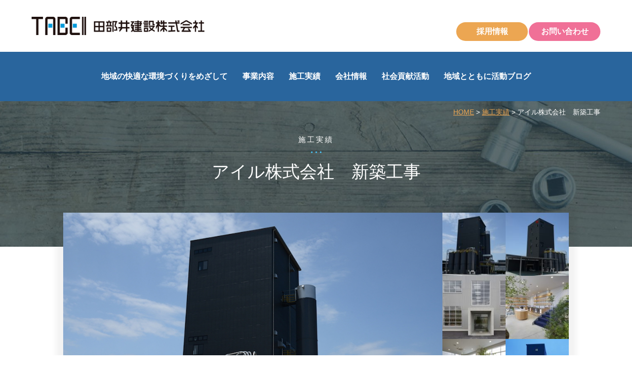

--- FILE ---
content_type: text/html; charset=UTF-8
request_url: http://tabei.co.jp/performance/20180209-523/
body_size: 22307
content:
<!doctype html>
<html lang="ja" prefix="og: http://ogp.me/ns#" class="no-js">
    <head>
        <meta charset="UTF-8">
        <link type="text/css" media="all" href="http://tabei.co.jp/wp-content/cache/autoptimize/1/css/autoptimize_96d17ceb2e0f8b420bcc58b59acb5a1c.css" rel="stylesheet" /><title>アイル株式会社　新築工事 - 田部井建設株式会社 - TABEI CORPORATION</title>

        <link href="//www.google-analytics.com" rel="dns-prefetch">
        <link href="http://tabei.co.jp/wp-content/themes/tabei/favicon.ico" rel="shortcut icon">

        <meta http-equiv="X-UA-Compatible" content="IE=edge,chrome=1">
        <meta name="viewport" content="width=device-width, initial-scale=1, user-scalable=no">
        <meta name="description" content="創業明治15年　治水事業をはじめ様々な土木工、建設工で“地域の快適な環境づくりに貢献する”田部井建設株式会社です。">
        <!--[if lt IE 9]>
            <script src="https://cdnjs.cloudflare.com/ajax/libs/html5shiv/3.7.3/html5shiv.min.js"></script>
        <![endif]-->
        <!--[if (gte IE 6)&(lte IE 8)]>
            <script type="text/javascript" src="http://tabei.co.jp/wp-content/themes/tabei/js/selectivizr-min.js"></script>
        <![endif]-->
        
<!-- This site is optimized with the Yoast SEO plugin v6.3 - https://yoast.com/wordpress/plugins/seo/ -->
<link rel="canonical" href="http://tabei.co.jp/performance/20180209-523/" />
<meta property="og:locale" content="ja_JP" />
<meta property="og:type" content="article" />
<meta property="og:title" content="アイル株式会社　新築工事 - 田部井建設株式会社 - TABEI CORPORATION" />
<meta property="og:description" content="事務所1階部分の床下は、ピット形状となっており、客土8ｍ程入って排水等についても排水コアが各所にあり根腐れしな &hellip;" />
<meta property="og:url" content="http://tabei.co.jp/performance/20180209-523/" />
<meta property="og:site_name" content="田部井建設株式会社 - TABEI CORPORATION" />
<meta property="og:image" content="http://tabei.co.jp/wp-content/uploads/2018/02/works_ill_01.jpg" />
<meta property="og:image:width" content="960" />
<meta property="og:image:height" content="640" />
<meta name="twitter:card" content="summary_large_image" />
<meta name="twitter:description" content="事務所1階部分の床下は、ピット形状となっており、客土8ｍ程入って排水等についても排水コアが各所にあり根腐れしな [&hellip;]" />
<meta name="twitter:title" content="アイル株式会社　新築工事 - 田部井建設株式会社 - TABEI CORPORATION" />
<meta name="twitter:image" content="http://tabei.co.jp/wp-content/uploads/2018/02/works_ill_01.jpg" />
<script type='application/ld+json'>{"@context":"http:\/\/schema.org","@type":"WebSite","@id":"#website","url":"http:\/\/tabei.co.jp\/","name":"\u7530\u90e8\u4e95\u5efa\u8a2d\u682a\u5f0f\u4f1a\u793e - TABEI CORPORATION","potentialAction":{"@type":"SearchAction","target":"http:\/\/tabei.co.jp\/?s={search_term_string}","query-input":"required name=search_term_string"}}</script>
<script type='application/ld+json'>{"@context":"http:\/\/schema.org","@type":"Organization","url":"http:\/\/tabei.co.jp\/performance\/20180209-523\/","sameAs":[],"@id":"#organization","name":"\u7530\u90e8\u4e95\u5efa\u8a2d\u682a\u5f0f\u4f1a\u793e","logo":"http:\/\/tabei.co.jp\/wp-content\/uploads\/2018\/02\/logo-1.png"}</script>
<!-- / Yoast SEO plugin. -->







<script type='text/javascript' src='http://tabei.co.jp/wp-includes/js/jquery/jquery.js?ver=1.12.4'></script>
<script type='text/javascript' src='http://tabei.co.jp/wp-content/themes/tabei/js/jquery.matchHeight-min.js?ver=4.9.26'></script>
<script type='text/javascript' src='http://tabei.co.jp/wp-content/themes/tabei/js/jquery.inview.min.js?ver=4.9.26'></script>
<script type='text/javascript' src='http://tabei.co.jp/wp-content/themes/tabei/js/jquery.accessible.js?ver=4.9.26'></script>
<script type='text/javascript' src='http://tabei.co.jp/wp-content/themes/tabei/js/slick.min.js?ver=1.8.0'></script>
<script type='text/javascript' src='http://tabei.co.jp/wp-content/themes/tabei/js/script.js?ver=4.9.26'></script>
<!-- Google tag (gtag.js) -->
<script async src="https://www.googletagmanager.com/gtag/js?id=G-KN36Y90ZDN"></script>
<script>
  window.dataLayer = window.dataLayer || [];
  function gtag(){dataLayer.push(arguments);}
  gtag('js', new Date());

  gtag('config', 'G-KN36Y90ZDN');
</script>
    
        <script>
          (function(i,s,o,g,r,a,m){i['GoogleAnalyticsObject']=r;i[r]=i[r]||function(){
          (i[r].q=i[r].q||[]).push(arguments)},i[r].l=1*new Date();a=s.createElement(o),
          m=s.getElementsByTagName(o)[0];a.async=1;a.src=g;m.parentNode.insertBefore(a,m)
          })(window,document,'script','https://www.google-analytics.com/analytics.js','ga');

          ga('create', 'UA-121789957-1', 'auto');
          ga('send', 'pageview');

        </script>

    </head>
    <body class="performance-template-default single single-performance postid-523 -2">
        <header>
            <div class="header_cell">
                <div class="logo"><a href="/"><img src="http://tabei.co.jp/wp-content/uploads/2018/02/logo-1.png" alt=""><br></a></div>
                <div class="header_contact_pc">
                    <ul>
                        <li><a href="/recruit">採用情報</a></li>
                        <li><a href="/inquiry">お問い合わせ</a></li>
                    </ul>
                </div>

                <div class="menu-container sp">
                    <div class="menu">
                        <a href="#" id="panel-btn"><span id="panel-btn-icon"></span></a>
                        <div id="panel" class="gnavi">
                            <ul><li id="menu-item-663" class="menu-item menu-item-type-post_type menu-item-object-page menu-item-663"><a href="http://tabei.co.jp/history/">地域の快適な環境づくりをめざして</a></li>
<li id="menu-item-474" class="menu-item menu-item-type-post_type menu-item-object-page menu-item-474"><a href="http://tabei.co.jp/business-contents/">事業内容</a></li>
<li id="menu-item-8" class="menu-item menu-item-type-custom menu-item-object-custom menu-item-8"><a href="/performance">施工実績</a></li>
<li id="menu-item-234" class="menu-item menu-item-type-post_type menu-item-object-page menu-item-234"><a href="http://tabei.co.jp/company">会社情報</a></li>
<li id="menu-item-10" class="menu-item menu-item-type-custom menu-item-object-custom menu-item-10"><a href="http://tabei.co.jp/csr/">社会貢献活動</a></li>
<li id="menu-item-11" class="menu-item menu-item-type-custom menu-item-object-custom menu-item-11"><a href="/blog">地域とともに活動ブログ</a></li>
</ul>                            <div class="header_contact_sp">
                                <ul>
                                    <li><a href="/recruit">採用情報</a></li>
                                    <li><a href="/inquiry">お問い合わせ</a></li>
                                </ul>
                            </div>
                        </div>
                    </div>
                </div>
            </div><!--End .header_cell-->

            
            <div class="gnavi pc">
                <ul><li class="menu-item menu-item-type-post_type menu-item-object-page menu-item-663"><a href="http://tabei.co.jp/history/">地域の快適な環境づくりをめざして</a></li>
<li class="menu-item menu-item-type-post_type menu-item-object-page menu-item-474"><a href="http://tabei.co.jp/business-contents/">事業内容</a></li>
<li class="menu-item menu-item-type-custom menu-item-object-custom menu-item-8"><a href="/performance">施工実績</a></li>
<li class="menu-item menu-item-type-post_type menu-item-object-page menu-item-234"><a href="http://tabei.co.jp/company">会社情報</a></li>
<li class="menu-item menu-item-type-custom menu-item-object-custom menu-item-10"><a href="http://tabei.co.jp/csr/">社会貢献活動</a></li>
<li class="menu-item menu-item-type-custom menu-item-object-custom menu-item-11"><a href="/blog">地域とともに活動ブログ</a></li>
</ul>			
            </div><!--End .gnavi-->


<div class="ttlArea">
    <div class="inner">
        <h1>
            <span>施工実績</span>
            アイル株式会社　新築工事        </h1>
        <ol id="breadcrumb" class="breadcrumb"><li><a href="http://tabei.co.jp">HOME</a></li><li><a href="http://tabei.co.jp/performance/">施工実績</a></li><li class="active">アイル株式会社　新築工事</li></ol>    </div>
</div><!--End .ttlArea-->
</header>

<main class="kasou">
                <div class="inner clearfix" id="content">       
                <div class="performance_img clearfix">
                    
                            
                            
                            
                            
                            
                            
                            
                            
                    <div class="box-left">
                        <ul class="thumb_list">
                            <li class="item1 "><img src="http://tabei.co.jp/wp-content/uploads/2018/02/works_ill_01.jpg" /></li><li class="item2 hide"><img src="http://tabei.co.jp/wp-content/uploads/2018/02/works_ill_03.jpg" /></li><li class="item3 hide"><img src="http://tabei.co.jp/wp-content/uploads/2018/02/ill02-1024x683.jpg" /></li><li class="item4 hide"><img src="http://tabei.co.jp/wp-content/uploads/2018/02/ill06-1024x683.jpg" /></li><li class="item5 hide"><img src="http://tabei.co.jp/wp-content/uploads/2018/02/ill12-1024x683.jpg" /></li><li class="item6 hide"><img src="http://tabei.co.jp/wp-content/uploads/2018/02/ill24-1024x683.jpg" /></li><li class="item7 hide"><img src="http://tabei.co.jp/wp-content/uploads/2018/02/ill23-1024x683.jpg" /></li><li class="item8 hide"><img src="http://tabei.co.jp/wp-content/uploads/2018/02/ill09-1024x683.jpg" /></li>                        </ul>    
                    </div>
                    <div class="box-right">
                        <ul class="thumb">
                            <li class="thumb1"><img src="http://tabei.co.jp/wp-content/uploads/2018/02/works_ill_01-150x150.jpg" /></li><li class="thumb2"><img src="http://tabei.co.jp/wp-content/uploads/2018/02/works_ill_03-150x150.jpg" /></li><li class="thumb3"><img src="http://tabei.co.jp/wp-content/uploads/2018/02/ill02-150x150.jpg" /></li><li class="thumb4"><img src="http://tabei.co.jp/wp-content/uploads/2018/02/ill06-150x150.jpg" /></li><li class="thumb5"><img src="http://tabei.co.jp/wp-content/uploads/2018/02/ill12-150x150.jpg" /></li><li class="thumb6"><img src="http://tabei.co.jp/wp-content/uploads/2018/02/ill24-150x150.jpg" /></li><li class="thumb7"><img src="http://tabei.co.jp/wp-content/uploads/2018/02/ill23-150x150.jpg" /></li><li class="thumb8"><img src="http://tabei.co.jp/wp-content/uploads/2018/02/ill09-150x150.jpg" /></li>                        </ul>
                    </div>
                </div><!--End .performance_img-->

                <div class="bottom_content clearfix">
                    <h2>施工概要</h2>
                    <div class="per_txt">
                        <p>事務所1階部分の床下は、ピット形状となっており、客土8ｍ程入って排水等についても排水コアが各所にあり根腐れしないように考慮してあります。全体的に白色基調のデザインとなっていますが2階エリアは、カラフルな仕様となっています。天井を高くする設計の為空間が広く感じる建物となっています。</p>
<p>★新工場建設工事 <br />
 工事概要：構造⇒鉄骨造5階建て <br />
 　　　　　建築面積⇒1015.84㎡ <br />
 　　　　　延べ床面積⇒1867.48㎡ <br />
 ★新事務所増築工事 <br />
 工事概要：構造⇒鉄骨造２階建て <br />
 　　　　　建築面積⇒164.98㎡ <br />
 　　　　　延べ床面積⇒324.97㎡</p>
<p>Poto by Toshiyuki Yano  矢野紀行写真事務所</p>
<p>設計者：dessence</p>
                    </div>
                    <div class="per_detail">
                                                <dl class="dl_company">
                            <dt>工事名</dt>
                            <dd>アイル株式会社　新工場建設工事/新事務所増築工事</dd>
                        </dl>
                        <dl class="dl_company">
                            <dt>発注者</dt>
                            <dd>アイル株式会社</dd>
                        </dl>
                        <dl class="dl_company">
                            <dt>工事場所</dt>
                            <dd>埼玉県熊谷市</dd>
                        </dl>
                    </div>                    
                </div><!--End .bottom_content-->

            </div>

            <div class="caseArea clearfix">	
                <h2>関連施工事例</h2>
                <ul class="list">
                                                <li>
                                <a href="http://tabei.co.jp/performance/20250331-8662/">
                                    <div class="img">
                                                                    
                                            <img src="http://tabei.co.jp/wp-content/uploads/2025/10/画像48-768x512.jpg" class="img-responsive wp-post-image" alt="" srcset="http://tabei.co.jp/wp-content/uploads/2025/10/画像48-768x512.jpg 768w, http://tabei.co.jp/wp-content/uploads/2025/10/画像48-300x200.jpg 300w, http://tabei.co.jp/wp-content/uploads/2025/10/画像48.jpg 960w" sizes="(max-width: 600px) 100vw, 600px" />                                                                                                                                <span>建築</span>
                                                                                    </div>                                    
                                    <p><span class="date">2025/03/31</span>
                                        熊谷市立別府中学校管理棟改修建築工事</p>
                                </a>
                            </li>
                                                        <li>
                                <a href="http://tabei.co.jp/performance/20250228-8655/">
                                    <div class="img">
                                                                    
                                            <img src="http://tabei.co.jp/wp-content/uploads/2025/10/画像46-768x512.jpg" class="img-responsive wp-post-image" alt="" srcset="http://tabei.co.jp/wp-content/uploads/2025/10/画像46-768x512.jpg 768w, http://tabei.co.jp/wp-content/uploads/2025/10/画像46-300x200.jpg 300w, http://tabei.co.jp/wp-content/uploads/2025/10/画像46.jpg 960w" sizes="(max-width: 600px) 100vw, 600px" />                                                                                                                                <span>建築</span>
                                                                                    </div>                                    
                                    <p><span class="date">2025/02/28</span>
                                        熊谷市立消防本部内部改修建築工事</p>
                                </a>
                            </li>
                                                        <li>
                                <a href="http://tabei.co.jp/performance/20240329-8650/">
                                    <div class="img">
                                                                    
                                            <img src="http://tabei.co.jp/wp-content/uploads/2025/10/画像38-768x512.png" class="img-responsive wp-post-image" alt="" srcset="http://tabei.co.jp/wp-content/uploads/2025/10/画像38-768x512.png 768w, http://tabei.co.jp/wp-content/uploads/2025/10/画像38-300x200.png 300w, http://tabei.co.jp/wp-content/uploads/2025/10/画像38.png 960w" sizes="(max-width: 600px) 100vw, 600px" />                                                                                                                                <span>建築</span>
                                                                                    </div>                                    
                                    <p><span class="date">2024/03/29</span>
                                        熊谷市立久下小学校トイレ改修建築工事</p>
                                </a>
                            </li>
                                                                
                </ul>
            </div><!--End .caseArea-->

            <div class="inner performance_cat">
                <h2>カテゴリから探す</h2>
                <div class="performance_footer">
                    <div class="left">
                        <h3>事業内容カテゴリ</h3>
                        <ul>
                            <li><a href="http://tabei.co.jp/business/estate/">不動産</a></li><li><a href="http://tabei.co.jp/business/civil-works/">土木</a></li><li><a href="http://tabei.co.jp/business/architecture/">建築</a></li>                            
                        </ul>
                    </div>
                    <div class="right">
                        <h3>用途別カテゴリ</h3>
                        <ul>
                            <li><a href="http://tabei.co.jp/youtobetsu/system-architecture/">システム建築</a></li><li><a href="http://tabei.co.jp/youtobetsu/housing-private/">住宅・民間（建築）</a></li><li><a href="http://tabei.co.jp/youtobetsu/g-civil/">官公庁（土木）</a></li><li><a href="http://tabei.co.jp/youtobetsu/g-architecture/">官公庁（建築）</a></li>                        </ul>
                    </div>
                </div>

                <div class="btnArea">
                    <ul>
                        <li><a href="/" class="btn">TOPへ戻る</a></li>
                    </ul>
                </div>
            </div>
                         
</main>


<article id="content08" class="container-fluid" style="background-color: #faf8e6">
    <div class="row">
        <div class="col-sm-5 col-sm-push-7 item f_content">
            <p>田部井建設に興味を持っていただきありがとうございます。<br />
 お客様からのご不明点やご意見、ご質問等を承っております。<br />
 まずはお気軽にお問い合わせください。</p>
                        <a href="/inquiry" class="clearfix btnContact">お問い合わせ</a>
                    </div>        
        <div class="col-sm-7 col-sm-pull-5 item">
                        <img src="http://tabei.co.jp/wp-content/uploads/2018/01/bg_contents08.png" class="img-responsive hidden-xs" />
            <img src="http://tabei.co.jp/wp-content/uploads/2018/01/bg_contents08_sp.png" class="img-responsive hidden-lg hidden-md hidden-sm" />
                    </div>
    </div>
</article><!--End #content08-->

</main>
<div class="totop"><a href="#">PAGE TOP</a></div>
<!-- footer -->
<footer class="footer">
    <div class="footer_cell">
        <div class="footer_company">
            <p><img src="http://tabei.co.jp/wp-content/themes/tabei/images/common/footer_logo.png" alt=""></p>
            <p>〒360-0217 埼玉県熊谷市上根102<br>
                Tel：048-588-1551</p>
        </div>
        <div class="footer_link">
            <div class="cell">
                <ul>
                    <li><a href="/">トップページ</a></li>
                    <li><a href="/history">地域の快適な環境づくりをめざして</a></li>
                    <li>
                        <a href="/business">事業内容</a>
                        <ul class="menu_low">
                            <li><a href="/business-contents/realestate/">土木</a></li>
                            <li><a href="/business-contents/architecture/">建築</a></li>
                            <li><a href="/business-contents/estate/">不動産</a></li>
                        </ul>
                    </li>
                </ul>
            </div>
            <div class="cell">
                <ul>
                    <li><a href="/performance">施工実績</a></li>
                    <li>
                        <a href="/company">会社情報</a>
                        <ul class="menu_low">
                            <li><a href="/company/message">社長あいさつ</a></li>
                            <li><a href="/company/about-us/">会社概要</a></li>
                            <li><a href="/company/office/">支店・営業所</a></li>
                            <li><a href="/company/certification/">認定</a></li>
                            <li><a href="/company/prize/">表彰</a></li>
                        </ul>
                    </li>
                </ul>
            </div>
            <div class="cell">
                <ul>
                    <li>
                        <a href="/csr">社会貢献活動</a>
                        <ul class="menu_low">
                            <li><a href="/csr/social/">地域社会・環境への取り組み</a></li>
                            <li><a href="/csr/worker/">従業員への取り組み</a></li>
                        </ul>
                    </li>
                    <li><a href="/blog">地域とともに活動ブログ</a></li>
                    <li><a href="/recruit">採用情報</a></li>
                    <li><a href="/inquiry">お問い合わせ</a></li>
                    <li><a href="/news">お知らせ</a></li>
                    <li><a href="/privacy">プライバシーポリシー</a></li>
                    <li class="line_n"><a href="/terms">利用規約</a></li>
                </ul>
            </div>
        </div>
    </div>
    <div class="copyright">Copyright Tabei CO., Ltd.</div>
</footer>
<!-- /footer -->

		
</body>
</html>


--- FILE ---
content_type: text/css
request_url: http://tabei.co.jp/wp-content/cache/autoptimize/1/css/autoptimize_96d17ceb2e0f8b420bcc58b59acb5a1c.css
body_size: 137472
content:
img{max-width:100%;vertical-align:bottom}input,button,textarea,select{outline:0}.alignnone{margin:5px 20px 20px 0}.aligncenter,div.aligncenter{display:block;margin:5px auto 5px auto}.alignright{float:right;margin:5px 0 20px 20px}.alignleft{float:left;margin:5px 20px 20px 0}a img.alignright{float:right;margin:5px 0 20px 20px}a img.alignnone{margin:5px 20px 20px 0}a img.alignleft{float:left;margin:5px 20px 20px 0}a img.aligncenter{display:block;margin-left:auto;margin-right:auto}.wp-caption{background:#FFF;text-align:center}.wp-caption.alignnone{margin:5px 20px 20px 0}.wp-caption.alignleft{margin:5px 20px 20px 0}.wp-caption.alignright{margin:5px 0 20px 20px}.wp-caption img{border:0 none;height:auto;margin:0;max-width:98.5%;padding:0;width:auto}.wp-caption .wp-caption-text,.gallery-caption{font-size:11px;line-height:17px;margin:0;padding:0 4px 5px}
.container{margin-right:auto;margin-left:auto;padding-left:15px;padding-right:15px}@media(min-width:768px){.container{width:750px}}@media(min-width:992px){.container{width:970px}}@media(min-width:1200px){.container{width:1170px}}.container-fluid{margin-right:auto;margin-left:auto;padding-left:15px;padding-right:15px}.row{margin-left:-15px;margin-right:-15px}.col-xs-1,.col-sm-1,.col-md-1,.col-lg-1,.col-xs-2,.col-sm-2,.col-md-2,.col-lg-2,.col-xs-3,.col-sm-3,.col-md-3,.col-lg-3,.col-xs-4,.col-sm-4,.col-md-4,.col-lg-4,.col-xs-5,.col-sm-5,.col-md-5,.col-lg-5,.col-xs-6,.col-sm-6,.col-md-6,.col-lg-6,.col-xs-7,.col-sm-7,.col-md-7,.col-lg-7,.col-xs-8,.col-sm-8,.col-md-8,.col-lg-8,.col-xs-9,.col-sm-9,.col-md-9,.col-lg-9,.col-xs-10,.col-sm-10,.col-md-10,.col-lg-10,.col-xs-11,.col-sm-11,.col-md-11,.col-lg-11,.col-xs-12,.col-sm-12,.col-md-12,.col-lg-12{position:relative;min-height:1px;padding-left:15px;padding-right:15px}.col-xs-1,.col-xs-2,.col-xs-3,.col-xs-4,.col-xs-5,.col-xs-6,.col-xs-7,.col-xs-8,.col-xs-9,.col-xs-10,.col-xs-11,.col-xs-12{float:left}.col-xs-12{width:100%}.col-xs-11{width:91.66666667%}.col-xs-10{width:83.33333333%}.col-xs-9{width:75%}.col-xs-8{width:66.66666667%}.col-xs-7{width:58.33333333%}.col-xs-6{width:50%}.col-xs-5{width:41.66666667%}.col-xs-4{width:33.33333333%}.col-xs-3{width:25%}.col-xs-2{width:16.66666667%}.col-xs-1{width:8.33333333%}.col-xs-pull-12{right:100%}.col-xs-pull-11{right:91.66666667%}.col-xs-pull-10{right:83.33333333%}.col-xs-pull-9{right:75%}.col-xs-pull-8{right:66.66666667%}.col-xs-pull-7{right:58.33333333%}.col-xs-pull-6{right:50%}.col-xs-pull-5{right:41.66666667%}.col-xs-pull-4{right:33.33333333%}.col-xs-pull-3{right:25%}.col-xs-pull-2{right:16.66666667%}.col-xs-pull-1{right:8.33333333%}.col-xs-pull-0{right:auto}.col-xs-push-12{left:100%}.col-xs-push-11{left:91.66666667%}.col-xs-push-10{left:83.33333333%}.col-xs-push-9{left:75%}.col-xs-push-8{left:66.66666667%}.col-xs-push-7{left:58.33333333%}.col-xs-push-6{left:50%}.col-xs-push-5{left:41.66666667%}.col-xs-push-4{left:33.33333333%}.col-xs-push-3{left:25%}.col-xs-push-2{left:16.66666667%}.col-xs-push-1{left:8.33333333%}.col-xs-push-0{left:auto}.col-xs-offset-12{margin-left:100%}.col-xs-offset-11{margin-left:91.66666667%}.col-xs-offset-10{margin-left:83.33333333%}.col-xs-offset-9{margin-left:75%}.col-xs-offset-8{margin-left:66.66666667%}.col-xs-offset-7{margin-left:58.33333333%}.col-xs-offset-6{margin-left:50%}.col-xs-offset-5{margin-left:41.66666667%}.col-xs-offset-4{margin-left:33.33333333%}.col-xs-offset-3{margin-left:25%}.col-xs-offset-2{margin-left:16.66666667%}.col-xs-offset-1{margin-left:8.33333333%}.col-xs-offset-0{margin-left:0}@media(min-width:768px){.col-sm-1,.col-sm-2,.col-sm-3,.col-sm-4,.col-sm-5,.col-sm-6,.col-sm-7,.col-sm-8,.col-sm-9,.col-sm-10,.col-sm-11,.col-sm-12{float:left}.col-sm-12{width:100%}.col-sm-11{width:91.66666667%}.col-sm-10{width:83.33333333%}.col-sm-9{width:75%}.col-sm-8{width:66.66666667%}.col-sm-7{width:58.33333333%}.col-sm-6{width:50%}.col-sm-5{width:41.66666667%}.col-sm-4{width:33.33333333%}.col-sm-3{width:25%}.col-sm-2{width:16.66666667%}.col-sm-1{width:8.33333333%}.col-sm-pull-12{right:100%}.col-sm-pull-11{right:91.66666667%}.col-sm-pull-10{right:83.33333333%}.col-sm-pull-9{right:75%}.col-sm-pull-8{right:66.66666667%}.col-sm-pull-7{right:58.33333333%}.col-sm-pull-6{right:50%}.col-sm-pull-5{right:41.66666667%}.col-sm-pull-4{right:33.33333333%}.col-sm-pull-3{right:25%}.col-sm-pull-2{right:16.66666667%}.col-sm-pull-1{right:8.33333333%}.col-sm-pull-0{right:auto}.col-sm-push-12{left:100%}.col-sm-push-11{left:91.66666667%}.col-sm-push-10{left:83.33333333%}.col-sm-push-9{left:75%}.col-sm-push-8{left:66.66666667%}.col-sm-push-7{left:58.33333333%}.col-sm-push-6{left:50%}.col-sm-push-5{left:41.66666667%}.col-sm-push-4{left:33.33333333%}.col-sm-push-3{left:25%}.col-sm-push-2{left:16.66666667%}.col-sm-push-1{left:8.33333333%}.col-sm-push-0{left:auto}.col-sm-offset-12{margin-left:100%}.col-sm-offset-11{margin-left:91.66666667%}.col-sm-offset-10{margin-left:83.33333333%}.col-sm-offset-9{margin-left:75%}.col-sm-offset-8{margin-left:66.66666667%}.col-sm-offset-7{margin-left:58.33333333%}.col-sm-offset-6{margin-left:50%}.col-sm-offset-5{margin-left:41.66666667%}.col-sm-offset-4{margin-left:33.33333333%}.col-sm-offset-3{margin-left:25%}.col-sm-offset-2{margin-left:16.66666667%}.col-sm-offset-1{margin-left:8.33333333%}.col-sm-offset-0{margin-left:0}}@media(min-width:992px){.col-md-1,.col-md-2,.col-md-3,.col-md-4,.col-md-5,.col-md-6,.col-md-7,.col-md-8,.col-md-9,.col-md-10,.col-md-11,.col-md-12{float:left}.col-md-12{width:100%}.col-md-11{width:91.66666667%}.col-md-10{width:83.33333333%}.col-md-9{width:75%}.col-md-8{width:66.66666667%}.col-md-7{width:58.33333333%}.col-md-6{width:50%}.col-md-5{width:41.66666667%}.col-md-4{width:33.33333333%}.col-md-3{width:25%}.col-md-2{width:16.66666667%}.col-md-1{width:8.33333333%}.col-md-pull-12{right:100%}.col-md-pull-11{right:91.66666667%}.col-md-pull-10{right:83.33333333%}.col-md-pull-9{right:75%}.col-md-pull-8{right:66.66666667%}.col-md-pull-7{right:58.33333333%}.col-md-pull-6{right:50%}.col-md-pull-5{right:41.66666667%}.col-md-pull-4{right:33.33333333%}.col-md-pull-3{right:25%}.col-md-pull-2{right:16.66666667%}.col-md-pull-1{right:8.33333333%}.col-md-pull-0{right:auto}.col-md-push-12{left:100%}.col-md-push-11{left:91.66666667%}.col-md-push-10{left:83.33333333%}.col-md-push-9{left:75%}.col-md-push-8{left:66.66666667%}.col-md-push-7{left:58.33333333%}.col-md-push-6{left:50%}.col-md-push-5{left:41.66666667%}.col-md-push-4{left:33.33333333%}.col-md-push-3{left:25%}.col-md-push-2{left:16.66666667%}.col-md-push-1{left:8.33333333%}.col-md-push-0{left:auto}.col-md-offset-12{margin-left:100%}.col-md-offset-11{margin-left:91.66666667%}.col-md-offset-10{margin-left:83.33333333%}.col-md-offset-9{margin-left:75%}.col-md-offset-8{margin-left:66.66666667%}.col-md-offset-7{margin-left:58.33333333%}.col-md-offset-6{margin-left:50%}.col-md-offset-5{margin-left:41.66666667%}.col-md-offset-4{margin-left:33.33333333%}.col-md-offset-3{margin-left:25%}.col-md-offset-2{margin-left:16.66666667%}.col-md-offset-1{margin-left:8.33333333%}.col-md-offset-0{margin-left:0}}@media(min-width:1200px){.col-lg-1,.col-lg-2,.col-lg-3,.col-lg-4,.col-lg-5,.col-lg-6,.col-lg-7,.col-lg-8,.col-lg-9,.col-lg-10,.col-lg-11,.col-lg-12{float:left}.col-lg-12{width:100%}.col-lg-11{width:91.66666667%}.col-lg-10{width:83.33333333%}.col-lg-9{width:75%}.col-lg-8{width:66.66666667%}.col-lg-7{width:58.33333333%}.col-lg-6{width:50%}.col-lg-5{width:41.66666667%}.col-lg-4{width:33.33333333%}.col-lg-3{width:25%}.col-lg-2{width:16.66666667%}.col-lg-1{width:8.33333333%}.col-lg-pull-12{right:100%}.col-lg-pull-11{right:91.66666667%}.col-lg-pull-10{right:83.33333333%}.col-lg-pull-9{right:75%}.col-lg-pull-8{right:66.66666667%}.col-lg-pull-7{right:58.33333333%}.col-lg-pull-6{right:50%}.col-lg-pull-5{right:41.66666667%}.col-lg-pull-4{right:33.33333333%}.col-lg-pull-3{right:25%}.col-lg-pull-2{right:16.66666667%}.col-lg-pull-1{right:8.33333333%}.col-lg-pull-0{right:auto}.col-lg-push-12{left:100%}.col-lg-push-11{left:91.66666667%}.col-lg-push-10{left:83.33333333%}.col-lg-push-9{left:75%}.col-lg-push-8{left:66.66666667%}.col-lg-push-7{left:58.33333333%}.col-lg-push-6{left:50%}.col-lg-push-5{left:41.66666667%}.col-lg-push-4{left:33.33333333%}.col-lg-push-3{left:25%}.col-lg-push-2{left:16.66666667%}.col-lg-push-1{left:8.33333333%}.col-lg-push-0{left:auto}.col-lg-offset-12{margin-left:100%}.col-lg-offset-11{margin-left:91.66666667%}.col-lg-offset-10{margin-left:83.33333333%}.col-lg-offset-9{margin-left:75%}.col-lg-offset-8{margin-left:66.66666667%}.col-lg-offset-7{margin-left:58.33333333%}.col-lg-offset-6{margin-left:50%}.col-lg-offset-5{margin-left:41.66666667%}.col-lg-offset-4{margin-left:33.33333333%}.col-lg-offset-3{margin-left:25%}.col-lg-offset-2{margin-left:16.66666667%}.col-lg-offset-1{margin-left:8.33333333%}.col-lg-offset-0{margin-left:0}}hr{margin-top:20px;margin-bottom:20px;border:0;border-top:1px solid #eee}.media{margin-top:15px}.media:first-child{margin-top:0}.media,.media-body{zoom:1;overflow:hidden}.media-body{width:10000px}.media-object{display:block}.media-object.img-thumbnail{max-width:none}.media-right,.media>.pull-right{padding-left:10px}.media-left,.media>.pull-left{padding-right:10px}.media-left,.media-right,.media-body{display:table-cell;vertical-align:top}.media-middle{vertical-align:middle}.media-bottom{vertical-align:bottom}.media-heading{margin-top:0;margin-bottom:5px}.media-list{padding-left:0;list-style:none}.clearfix:before,.clearfix:after{content:" ";display:table}.clearfix:after{clear:both}.center-block{display:block;margin-left:auto;margin-right:auto}.pull-right{float:right !important}.pull-left{float:left !important}.list-inline{padding-left:0;margin-left:-5px;list-style:none}.list-inline>li{display:inline-block;padding-right:5px;padding-left:5px}.img-responsive,.thumbnail>img,.thumbnail a>img{display:block;max-width:100%;height:auto}.text-left{text-align:left}.text-right{text-align:right}.text-center{text-align:center}.text-justify{text-align:justify}@media(max-width:767px){.hidden-xs{display:none !important}}@media(min-width:768px) and (max-width:991px){.hidden-sm{display:none !important}}@media(min-width:992px) and (max-width:1199px){.hidden-md{display:none !important}}@media(min-width:1200px){.hidden-lg{display:none !important}}
@charset "UTF-8";html,body,h1,h2,h3,h4,ul,ol,dl,li,dt,dd,p,div,span,img,a,table,tr,th,td,section,article,header,footer,aside,figure,figcaption,nav,section{margin:0;padding:0;border:0;vertical-align:baseline;-webkit-box-sizing:border-box;-moz-box-sizing:border-box;box-sizing:border-box}article,header,footer,aside,figure,figcaption,nav,section{display:block}ol,ul{list-style:none;list-style-type:none}img{vertical-align:top;max-width:100%;height:auto}a img{-webkit-transition:.3s ease-in-out;transition:.3s ease-in-out}a:hover img{opacity:.7}.pc{display:block !important}.sp{display:none !important}.t_right{text-align:right !important}.t_left{text-align:left !important}.t_center{text-align:center !important}.t_bold{font-weight:bold}.mb0{margin-bottom:0 !important}.mb10{margin-bottom:10px !important}.mb20{margin-bottom:20px !important}.mb30{margin-bottom:30px !important}.mb40{margin-bottom:40px !important}.pb0{padding-bottom:0 !important}.ma{margin:0 auto !important}input,button,textarea,select{-webkit-appearance:none;-moz-appearance:none;appearance:none}select::-ms-expand{display:none}body{-ms-text-size-adjust:100%;-webkit-text-size-adjust:100%;font-family:"Yu Gothic","游ゴシック",YuGothic,"游ゴシック体","Hiragino Kaku Gothic Pro","ヒラギノ角ゴ Pro W3","メイリオ","Meiryo","ＭＳ Ｐゴシック","Hiragino Maru Gothic Pro","ヒラギノ丸ゴ Pro W4","ヒラギノ丸ゴ Pro",Osaka,sans-serif;font-size:14px;color:#000;line-height:1.8}.articleInner{width:80%;max-width:1280px;margin:0 auto}.txt_s{font-size:.85vw}header{background:#fff;width:100%}header .header_cell{width:100%;margin:0 auto;padding:0 5% 22px;background:#fff}header .header_cell:after{content:".";display:block;clear:both;height:0;visibility:hidden}header .header_cell .logo{float:left;font-size:.85vw;letter-spacing:-.001em;font-weight:bold;margin:34px 0 0 0}header .header_cell .logo a{text-decoration:none;color:#0b2b38}header .header_cell .logo img{margin-bottom:10px;width:350px}header .header_cell .header_contact_pc{display:block;float:right}header .header_cell .header_contact_pc ul{text-align:center;font-size:0;margin:45px 0 0 0}header .header_cell .header_contact_pc ul li{width:145px;margin:0 0 0 2px;display:inline-block}header .header_cell .header_contact_pc ul li a{display:block;font-size:16px;text-align:center;width:145px;height:38px;line-height:38px;border-radius:30px;text-decoration:none;font-weight:bold}header .header_cell .header_contact_pc ul li:first-child a{color:#fff;border:0;background:#eca652}header .header_cell .header_contact_pc ul li:last-child a{color:#fff;border:0;background:#f07097}header .header_cell .header_contact_pc ul li:first-child a:hover{color:#eca652;box-shadow:0 0 0 1px #eca652 inset;background:none}header .header_cell .header_contact_pc ul li:last-child a:hover{color:#f07097;box-shadow:0 0 0 1px #f07097 inset;background:none}.gnavi{margin:0 auto;background:#29659d;position:relative;z-index:10}.gnavi ul{max-width:1440px;height:100px;margin:0 auto;text-align:center;font-size:0}.gnavi li{display:inline-block;line-height:100px;margin:0 15px}.gnavi li a{color:#fff;text-decoration:none;font-weight:bold;font-size:16px}.gnavi .header_contact_sp{display:none}#mv{display:block;width:100%;position:relative}header .sliderArea{background:url(//tabei.co.jp/wp-content/themes/tabei/css/../images/index/bg_main_slider.png) repeat-x;background-size:100% 100%}header .cell{display:block;width:90%;max-width:1440px;margin:0 auto;position:relative}header .cell .ttl{position:absolute;top:45%;right:0;left:0;width:43.5%;height:auto;margin:auto auto auto auto}header .cell .saitama_logo{position:absolute;bottom:0;right:0;width:11%}header .cell .saitama_logo img{width:100%;border-radius:0 0 20px 0 !important}header .slider{width:100%;max-width:1440px;margin:0 auto}header .slick-dotted.slick-slider{margin-bottom:0}header .slick-dots{left:20px;bottom:20px}header .slick-prev{left:-5.5%;width:5.5%;height:80px;background:#4bb6e5 !important}header .slick-prev:before{border-left:2px solid #fff;transform:rotate(45deg);border-bottom:2px solid #fff;content:"";height:20px;width:20px;position:absolute;top:26px;left:40%}header .slick-next{right:-5.5%;width:5.5%;height:80px;background:#4bb6e5 !important}header .slick-next:before{border-right:2px solid #fff;transform:rotate(-45deg);border-bottom:2px solid #fff;content:"";height:20px;width:20px;position:absolute;top:26px;right:40%}header .slick-prev,.slick-next{z-index:200}header .slick-prev:hover,.slick-next:hover{opacity:1}header .slick-list{border-radius:20px !important;background:#fff}.index h2{font-size:2.4em;color:#fff;text-align:center;line-height:1.5;font-weight:500;letter-spacing:.1em}.index h2 span{display:block;font-family:'Nunito',sans-serif;font-size:16px;padding:0 0 20px 0;margin:0 0 20px 0;background:url(//tabei.co.jp/wp-content/themes/tabei/css/../images/index/index_h2.png) no-repeat bottom center;letter-spacing:.2em}.index a.btn{display:block;width:240px;height:56px;line-height:56px;padding:0 0 0 24px;background:#fff;color:#3b6285;box-shadow:0 0 0 1px #cfd2c6 inset;border-radius:30px;text-decoration:none;font-weight:bold;position:relative}.index a.btn::after{content:'';position:absolute;width:16px;height:16px;background:url(//tabei.co.jp/wp-content/themes/tabei/css/../images/common/a_btn.png) no-repeat;background-size:16px 16px;top:0;bottom:0;left:0;right:20px;margin:auto 0 auto auto}.index a.btn:hover{padding:0 0 0 24px;background:#29659d;color:#fff;box-shadow:none;-webkit-transition:.3s ease-in-out;transition:.3s ease-in-out}#content01:after{content:".";display:block;clear:both;height:0;visibility:hidden}#content01 .ttl{float:left;width:34%;background:url(//tabei.co.jp/wp-content/themes/tabei/css/../images/index/bg_contents01_ttl.jpg) no-repeat center center;background-size:cover;padding:105px 0 0}#content01 .txtArea{float:left;width:66%;padding:90px 0 85px 10%;background:url(//tabei.co.jp/wp-content/themes/tabei/css/../images/index/bg_contents01.png) no-repeat bottom right;background-size:56% auto}#content01 .txtArea p{font-size:1.2em;color:#3b6285;line-height:2.4;font-weight:500;margin:0 0 40px}#content02{background:#faf8e6;padding:0 0 120px}#content02 .ttl{display:block;width:100%;background:url(//tabei.co.jp/wp-content/themes/tabei/css/../images/index/bg_contents02_ttl.jpg) no-repeat center center;background-size:cover;padding:85px 0 215px}#content02 .ttl h2{font-size:2.2em;color:#3b6285;text-align:center;line-height:1.5}#content02 .ttl h2 span{display:block;font-family:'Nunito',sans-serif;font-size:16px;padding:0 0 20px 0;margin:0 0 20px 0;background:url(//tabei.co.jp/wp-content/themes/tabei/css/../images/index/index_h2_02.png) no-repeat bottom center}#content02 ul{display:block;margin:-50px 0 50px;z-index:10}#content02 ul:after{content:".";display:block;clear:both;height:0;visibility:hidden}#content02 ul li{float:left;width:30%;margin:0 5% 0 0;border-radius:15px;box-shadow:0 5px 15px 20px rgba(0,0,0,0.05)}#content02 ul li:last-child{margin:0}#content02 ul li a{color:#eca652;text-decoration:none;font-weight:500;font-size:1.4em}#content02 ul li a:hover img{opacity:1}#content02 ul li img{border-radius:15px 15px 0 0;width:100%}#content02 ul li p{height:56px;line-height:56px;padding:0 0 0 28px;border-radius:0 0 15px 15px;position:relative;background:#fff;z-index:9}#content02 ul li p:after{content:'';position:absolute;width:56px;height:56px;background:#eda751 url(//tabei.co.jp/wp-content/themes/tabei/css/../images/index/icon_arrow01.png) no-repeat right;right:0;border-radius:0 0 15px;transition:all .3s ease-in-out;-webkit-transition:all .3s ease-in-out;z-index:-1}#content02 ul li a:hover p:after{width:100%;border-bottom-left-radius:15px}#content02 ul li a:hover{color:#fff;transition:all .3s ease-in-out;-webkit-transition:all .3s ease-in-out}#content03:after{content:".";display:block;clear:both;height:0;visibility:hidden}#content03 .ttl{background:#29659d;width:34%;height:424px;float:left}#content03 h2{margin:115px 0 45px}#content03 h2 span{background:url(//tabei.co.jp/wp-content/themes/tabei/css/../images/index/index_h2_02.png) no-repeat bottom center}#content03 .sliderArea{float:left;width:66%;height:504px;margin:-40px 0 0;box-shadow:15px 15px 15px 20px rgba(0,0,0,0.05);position:relative;z-index:10;background:#fff}#content03 .sliderArea li{padding:25px 0;width:50%;height:504px;vertical-align:middle;box-shadow:1px 0 #e0e3e6 inset}#content03 .sliderArea li a{text-decoration:none}#content03 .sliderArea li .img{position:relative;width:90%;margin:0 5% 25px}#content03 .sliderArea li .img span{position:absolute;text-align:center;bottom:20px;left:20px;color:#fff;padding:2px 10px;border:1px solid #fff;border-radius:20px;font-size:.8vw}#content03 .sliderArea li p{border-left:4px solid #4bb6e5;padding:3px 0 3px 25px;font-weight:bold;line-height:1.2;font-size:1.2em;color:#3b6285}#content03 .sliderArea li p span{display:block;color:#a6a6a6;font-size:.9em;margin-bottom:10px}#content03 .sliderArea li .img img{width:100%;height:auto}@media screen and (max-width:1200px){#content03 .sliderArea li .img{position:relative;width:68%;margin:0 16% 20px}#content03 .sliderArea li .img img{width:100%}}#content04{position:relative;background:url(//tabei.co.jp/wp-content/themes/tabei/css/../images/index/bg_contents04.jpg) no-repeat center top,#faf8e6;background-size:auto 420px,100%;z-index:1;padding:125px 0 80px;margin:-40px 0 0}#content04 h2{font-size:2vw;color:#3b6285;text-align:center;line-height:1.5;margin:0 0 160px}#content04 h2 span{display:block;font-family:'Nunito',sans-serif;font-size:1vw;padding:0 0 20px 0;margin:0 0 20px 0;background:url(//tabei.co.jp/wp-content/themes/tabei/css/../images/index/index_h2_02.png) no-repeat bottom center}#content04 .inner{margin:0 0 40px}#content04 .inner:after{content:".";display:block;clear:both;height:0;visibility:hidden}#content04 .left{float:left;width:48%;max-width:613px;border-radius:20px;box-shadow:0 5px 15px 20px rgba(0,0,0,0.05)}#content04 .right{float:right;width:48%;max-width:613px}#content04 .left h3,#content04 .right h3{font-size:1.444em;font-weight:500}#content04 .left a:after,#content04 .right a:after{content:'';position:absolute;bottom:18px;right:26px;background:url(//tabei.co.jp/wp-content/themes/tabei/css/../images/icon/icon_csr_arrow.png) no-repeat center right;width:40px;height:40px}#content04 figure.effect{position:relative;overflow:hidden;background:#3085a3;text-align:center;cursor:pointer;background:-webkit-linear-gradient(45deg,#22682a 0,#9b4a1b 40%,#3a342a 100%);background:linear-gradient(45deg,#22682a 0,#9b4a1b 40%,#3a342a 100%);border-radius:20px;box-shadow:0 5px 15px 20px rgba(0,0,0,0.05)}#content04 figure img{position:relative;display:block;min-height:100%;max-width:100%;opacity:.9;-webkit-transition:opacity .35s;transition:opacity .35s}#content04 figure figcaption{padding:2em 1.2em;color:#fff;text-transform:uppercase;-webkit-backface-visibility:hidden;backface-visibility:hidden}#content04 figure figcaption,#content04 figure figcaption>a{position:absolute;top:0;left:0;width:100%;height:100%}#content04 figure.effect p{opacity:0;-webkit-transition:opacity .35s,-webkit-transform .35s;transition:opacity .35s,transform .35s;-webkit-transform:scale(0);transform:scale(0)}#content04 figure.effect h3{margin:10% 0 10px 0;-webkit-transition:-webkit-transform .35s;transition:transform .35s;-webkit-transform:translate3d(0,100%,0);transform:translate3d(0,100%,0)}#content04 figure.effect .line{height:1px;width:0;margin:15px auto;background-color:#fff;-webkit-transition:all .35s ease-out;-moz-transition:all .35s ease-out;-o-transition:all .35s ease-out;transition:all .35s ease-out}#content04 figure figcaption>a{z-index:1000;text-indent:200%;white-space:nowrap;font-size:0}#content04 figure.effect:hover h3{-webkit-transform:translate3d(0,0,0);transform:translate3d(0,0,0)}#content04 figure.effect:hover .line{width:30%}#content04 figure.effect:hover p{opacity:1;-webkit-transform:scale(1);transform:scale(1)}#content04 figure.effect:hover figcaption{background-color:rgba(58,52,42,0)}#content04 figure.effect:hover img{opacity:.4}#content04 .bnr{margin:50px 0 50px;position:relative}#content04 .bnr img{width:100%}#content05{background:#29659d;z-index:1;position:relative;padding:60px 0 80px}#content05 h2{margin:0 0 50px}#content05 h2 span{display:block;font-family:'Nunito',sans-serif;font-size:1vw;padding:0 0 20px 0;margin:0 0 20px 0;background:url(//tabei.co.jp/wp-content/themes/tabei/css/../images/index/index_h2_02.png) no-repeat bottom center}#content05 ul{width:100%;margin:0 0 50px}#content05 ul:after{content:".";display:block;clear:both;height:0;visibility:hidden}#content05 ul li{float:left;width:20%;text-align:center;padding:60px 0;box-shadow:1px 0 #5484b1 inset,0 1px #5484b1 inset,0 -1px #5484b1 inset}#content05 ul li:last-child{box-shadow:1px 0 #5484b1 inset,-1px 0 #5484b1 inset,0 1px #5484b1 inset,0 -1px #5484b1 inset}#content05 ul li a{display:block;color:#fff;width:100%;height:100%;text-decoration:none;font-size:1.3em;font-weight:bold}#content05 ul li a span{display:block;font-family:'Nunito',sans-serif;font-size:1vw;font-weight:500}#content05 ul li:hover{background:#fff;box-shadow:none;-webkit-transition:.3s ease-in-out;transition:.3s ease-in-out}#content05 ul li:hover a{color:#29659d}a.btn{margin:0 auto}#content03 a.btn,#content05 a.btn{display:block;width:240px;height:56px;line-height:56px;padding:0 0 0 24px;background:#29659d;color:#fff;box-shadow:0 0 0 1px #5484b1 inset;border-radius:30px;text-decoration:none;font-weight:bold;position:relative}#content03 a.btn:hover,#content05 a.btn:hover{padding:0 0 0 24px;background:#fff;color:#29659d;box-shadow:none;-webkit-transition:.3s ease-in-out;transition:.3s ease-in-out}#content06{background:url(//tabei.co.jp/wp-content/themes/tabei/css/../images/index/bg_contents06.jpg) no-repeat center bottom,#29659d;background-size:auto 93%,100%}#content06:after{content:".";display:block;clear:both;height:0;visibility:hidden}#content06 .cell{z-index:100 !important;position:relative;background:#fff;width:30%;border-radius:20px;margin:0 auto;padding:55px 0 70px;box-shadow:0 5px 15px 20px rgba(0,0,0,0.05)}#content06 .cell h2{font-size:2em;color:#3b6285;text-align:center;line-height:1.5;margin:0 0 35px}#content06 .cell h2 span{display:block;font-family:'Nunito',sans-serif;font-size:16px;padding:0 0 20px 0;margin:0 0 20px 0;background:url(//tabei.co.jp/wp-content/themes/tabei/css/../images/index/index_h2_02.png) no-repeat bottom center}#content06 .cell p{font-size:1.1em;color:#3b6285;text-align:center;line-height:2.2;margin:0 0 35px}#content07{display:block;margin-top:-40px}#content07:after{content:".";display:block;clear:both;height:0;visibility:hidden}#content07 .left{display:block;z-index:1;position:relative;float:left;width:50%;padding:85px 10% 80px;background:#fff}#content07 .left h2{font-size:2em;color:#3b6285;text-align:center;line-height:1.5;margin:0 0 45px}#content07 .left h2 span{display:block;font-family:'Nunito',sans-serif;font-size:16px;padding:0 0 20px 0;margin:0 0 20px 0;background:url(//tabei.co.jp/wp-content/themes/tabei/css/../images/index/index_h2_02.png) no-repeat bottom center}#content07 .left dl{margin:0 0 45px 0;width:100%}#content07 .left dl dt{clear:both;display:block;float:left;margin:0 0 10px;padding:6px 0;width:20%;font-size:1em;font-weight:bold;color:#a6a6a6}#content07 .left dl dd{border-bottom:solid 1px #e0e3e6;display:block;padding:6px 0 6px 20%;margin:0 0 10px;font-size:1.1em;font-weight:500;color:#a6a6a6}#content07 .left dl dd a{color:#0599d9;text-decoration:none}#content07 .left dl dd a:hover{color:#0599d9;text-decoration:underline}#content07 .right{display:block;z-index:1;position:relative;float:left;width:50%;background:url(//tabei.co.jp/wp-content/themes/tabei/css/../images/index/bg_contents07.jpg) no-repeat top center;background-size:cover;padding:85px 0 0}#content07 .right h2{font-size:2em;margin:0 0 40px;letter-spacing:-.05em}#content07 .right p{font-size:16px;color:#fff;text-align:center;margin:0 0 50px}#content08{padding:0;overflow:hidden}.f_content{display:flex;flex-direction:column;justify-content:center}#content08 p{font-size:16px;color:#3b6285;line-height:2;margin-bottom:30px}#content08 a{display:block;width:240px;height:56px;line-height:56px;padding:0;background:#f07097;color:#fff;border-radius:30px;text-decoration:none;font-weight:bold;font-size:1.4em;text-align:center;position:relative}#content08 a::after{content:'';position:absolute;width:16px;height:16px;background:url(//tabei.co.jp/wp-content/themes/tabei/css/../images/index/icon_contact.png) no-repeat right center;top:0;bottom:0;right:20px;margin:auto;display:inline-block}#content08 a:hover{background:#fff;color:#f07097;-webkit-transition:.3s ease-in-out;transition:.3s ease-in-out}#content08 a:hover::after{content:'';position:absolute;width:16px;height:16px;background:url(//tabei.co.jp/wp-content/themes/tabei/css/../images/index/icon_contact_hover.png) no-repeat;background-size:16px 16px;top:0;bottom:0;left:0;right:20px;margin:auto 0 auto auto}.totop{width:100%;height:104px;text-align:center}.totop a{display:block;color:#fff;width:100%;height:104px;text-decoration:none;margin:0;padding:60px 0 0;position:relative;background:#29659d;text-align:center;font-weight:bold}.totop a::before{content:'';position:absolute;width:36px;height:18px;background:url(//tabei.co.jp/wp-content/themes/tabei/css/../images/common/pagetop.png) no-repeat;background-size:36px 18px;top:28px;bottom:0;left:0;right:0;margin:0 auto auto auto}.totop a:hover{background:#4bb6e5;-webkit-transition:.3s ease-in-out;transition:.3s ease-in-out}footer{width:100%;background:#fff;padding:62px 0 35px}footer .footer_cell{width:90%;max-width:1440px;border-bottom:1px solid #e0e3e6;padding:0 0 60px;margin:0 auto;margin-bottom:35px}footer .footer_cell:after{content:".";display:block;clear:both;height:0;visibility:hidden}footer .footer_cell .footer_company{display:block;float:left;width:28%;max-width:480px;text-align:left;padding:0 0 0 5%}footer .footer_cell .footer_company p{font-size:14px;color:#3b6285;line-height:2.1;margin-bottom:35px}footer .footer_cell .footer_link{display:block;float:left;width:67%;max-width:960px;font-size:0}footer .footer_cell .footer_link .cell{display:inline-block;border-left:1px solid #e0e3e6;width:33.3%;vertical-align:top}footer .footer_cell .footer_link ul{width:90.625%;margin:0 0 0 9.375%}footer .footer_cell .footer_link ul li{font-size:14px;font-weight:bold;width:100%;border-left:0}footer .footer_cell .footer_link ul li ul{width:100%;margin:0}footer .footer_cell .footer_link ul li ul li{font-weight:normal;width:95%;border-left:0;padding:0 0 0 5%;position:relative}footer .footer_cell .footer_link ul li ul li::before{content:'';position:absolute;width:5px;height:1px;background:url(//tabei.co.jp/wp-content/themes/tabei/css/../images/common/icon_footer.png) no-repeat;background-size:5px 1px;top:0;bottom:0;left:0;right:0;margin:auto auto auto 0}footer .footer_cell .footer_link ul li a{text-decoration:none;color:#3b6285}footer .copyright{text-align:center;color:#3b6285;font-size:12px}#content03 .slick-dotted.slick-slider{margin-bottom:0}#content03 .slick-next:before{border-right:3px solid #fff;transform:rotate(-45deg);border-bottom:3px solid #fff;content:"";height:10px;width:10px;position:absolute;top:26px;right:29px}#content03 .slick-prev:before{border-left:3px solid #fff;transform:rotate(45deg);border-bottom:3px solid #fff;content:"";height:10px;width:10px;position:absolute;top:26px;left:29px}#content03 .slick-prev,#content03 .slick-next{z-index:200}#content03 .slick-prev{left:10px;width:65px;height:65px;background:#4bb6e5 !important;border-radius:65px}#content03 .slick-next{right:10px;width:65px;height:65px;background:#4bb6e5 !important;border-radius:65px}#content03 .slick-prev:hover,#content03 .slick-next:hover{opacity:1;background:#29659d !important}header .ttlArea{width:100%;background:url(//tabei.co.jp/wp-content/themes/tabei/css/../images/common/bg_ttlArea.jpg) no-repeat center center;background-size:cover;z-index:1;margin:-50px 0 0;padding:60px 0;color:#fff}header .ttlArea .inner{width:90%;max-width:1440px;margin:0 auto;position:relative}header .ttlArea .inner .breadcrumb{position:absolute;top:0;right:0;text-align:right;font-size:14px}.breadcrumb li{display:inline-block}.breadcrumb li:not(:last-child):after{content:'>';margin:0 4px}header .ttlArea .inner .breadcrumb a{color:#eca652}header .ttlArea .inner h1{width:100%;text-align:center;line-height:1;padding:60px 0 75px;font-size:2.5em;font-weight:500}header .ttlArea .inner h1 span{display:block;font-size:1.2vw;padding:0 0 20px 0;margin:0 0 20px 0;background:url(//tabei.co.jp/wp-content/themes/tabei/css/../images/common/icon_ttl.png) no-repeat bottom center;letter-spacing:.2em}.news header .ttlArea{width:100%;background:url(//tabei.co.jp/wp-content/themes/tabei/css/../images/common/bg_ttlArea_news.jpg) no-repeat center center;background-size:cover;z-index:1;margin:-50px 0 0;padding:60px 0;color:#fff}.contact header .ttlArea{width:100%;background:url(//tabei.co.jp/wp-content/themes/tabei/css/../images/common/bg_ttlArea_contact.jpg) no-repeat center center;background-size:cover;z-index:1;margin:-50px 0 0;padding:60px 0;color:#fff}.companytop header .ttlArea{width:100%;background:url(//tabei.co.jp/wp-content/themes/tabei/css/../images/common/bg_ttlArea_company.jpg) no-repeat center center;background-size:cover;z-index:1;margin:-50px 0 0;padding:60px 0;color:#fff}.company header .ttlArea{width:100%;background:url(//tabei.co.jp/wp-content/themes/tabei/css/../images/common/bg_ttlArea_company.jpg) no-repeat center center;background-size:cover;z-index:1;margin:-50px 0 0;padding:60px 0;color:#fff}.blog header .ttlArea{width:100%;background:url(//tabei.co.jp/wp-content/themes/tabei/css/../images/common/bg_ttlArea_blog.jpg) no-repeat center center;background-size:cover;z-index:1;margin:-50px 0 0;padding:60px 0;color:#fff}.business header .ttlArea{width:100%;background:url(//tabei.co.jp/wp-content/themes/tabei/css/../images/common/bg_ttlArea_business.jpg) no-repeat center center;background-size:cover;z-index:1;margin:-50px 0 0;padding:60px 0;color:#fff}.businesstop header .ttlArea{width:100%;background:url(//tabei.co.jp/wp-content/themes/tabei/css/../images/common/bg_ttlArea_business.jpg) no-repeat center center;background-size:cover;z-index:1;margin:-50px 0 0;padding:60px 0;color:#fff}.performance header .ttlArea{width:100%;background:url(//tabei.co.jp/wp-content/themes/tabei/css/../images/common/bg_ttlArea_performance.jpg) no-repeat center center;background-size:cover;z-index:1;margin:-50px 0 0;padding:60px 0;color:#fff}.kasou h2{display:block;font-size:1.8em;font-weight:normal;color:#0b2b38;text-align:center;margin:0 0 40px;padding:0;letter-spacing:.2em;line-height:1}.kasou h3{font-size:1.4em;font-weight:normal;color:#0b2b38;text-align:left;margin:0 0 25px;padding:7px 0 7px 20px;border-bottom:1px solid #e0e3e6;position:relative}.kasou .news h3{border-bottom:0;margin-top:24px}.kasou h3::before{content:"";position:absolute;top:6px;right:0;left:0;margin:auto auto auto 0;background:url(//tabei.co.jp/wp-content/themes/tabei/css/../images/common/h3.png) no-repeat;background-size:3px 32px;width:3px;height:32px}.kasou h4{position:relative;padding:0 0 0 24px;margin:0 0 10px;color:#0b2b38;font-weight:normal;font-size:1.2vw}.kasou h4::before{content:'';position:absolute;width:12px;height:2px;background:url(//tabei.co.jp/wp-content/themes/tabei/css/../images/common/h4.png) no-repeat;background-size:12px 2px;left:0;top:0;bottom:0;right:0;margin:auto auto auto 0}.kasou p{color:#3b6285;margin:0;padding:0}.top_blog p.ttl{font-size:1.4em;padding-bottom:12px}.kasou .inner{margin:-65px auto 30px auto;width:80%;max-width:1280px;padding:0;background:#fff;position:relative;z-index:10}.kasou .cell{margin:0 0 50px;padding:0;line-height:2}.kasou .inner:after,.kasou .cell:after{content:".";display:block;clear:both;height:0;visibility:hidden}.kasou p.lead{font-size:1vw;font-weight:500;line-height:2;text-align:left;color:#0b2b38;margin:0 5% 55px;padding:0}.kasou .list_num li{list-style-type:decimal;margin:0 0 5px 20px;line-height:1.5;color:#3b6285;font-size:1vw}.kasou .list_disc li{position:relative;margin:0 0 5px 0;padding:0 0 0 17px;color:#3b6285;font-size:1vw}.kasou .list_disc li::before{content:"";position:absolute;top:6px;left:5px;background:#3b6285;width:6px;height:6px;border-radius:6px}.kasou .list04:after{content:".";display:block;clear:both;height:0;visibility:hidden}.kasou .list04 li{float:left;width:23.5%;margin:0 2% 30px 0;font-size:.9vw;color:#3b6285}.kasou .list04 li:nth-child(4n){margin:0 0 20px 0}.kasou .list04 li img{width:100%;margin-bottom:5px}.kasou .btnArea{display:block;margin:0 auto;text-align:center}.kasou .btnArea ul{margin-top:3.2em;text-align:center}.kasou .btnArea ul li{display:inline-block;margin:0 15px}.kasou input.btn{display:block;width:240px;height:56px;line-height:56px;padding:0 0 0 24px;margin:0 auto;background:url(//tabei.co.jp/wp-content/themes/tabei/css/../images/common/a_btn.png) no-repeat right 12px center;color:#3b6285;box-shadow:0 0 0 1px #cfd2c6 inset;border-radius:30px;text-decoration:none;font-weight:bold;position:relative;text-align:left;font-size:14px}.kasou input.btn:hover{padding:0 0 0 24px;background:#29659d url(//tabei.co.jp/wp-content/themes/tabei/css/../images/common/a_btn.png) no-repeat right 12px center;color:#fff;box-shadow:none;-webkit-transition:.3s ease-in-out;transition:.3s ease-in-out}.kasou a.btn{display:block;width:240px;height:56px;line-height:56px;padding:0 0 0 24px;margin:12px auto 24px auto;background:#fff;color:#3b6285;box-shadow:0 0 0 1px #cfd2c6 inset;border-radius:30px;text-decoration:none;font-weight:bold;position:relative;text-align:left;font-size:14px}.kasou a.btn::after{content:'';position:absolute;width:16px;height:16px;background:url(//tabei.co.jp/wp-content/themes/tabei/css/../images/common/a_btn.png) no-repeat;background-size:16px 16px;top:0;bottom:0;left:0;right:20px;margin:auto 0 auto auto}.kasou a.btn:hover{padding:0 0 0 24px;background:#29659d;color:#fff;box-shadow:none;-webkit-transition:.3s ease-in-out;transition:.3s ease-in-out}ul.kasou_menu{display:block;width:100%;margin:-60px auto 50px auto;text-align:center;font-size:0;border-bottom:1px solid #e0e3e6;background:#fff}ul.kasou_menu li{display:inline-block;margin:0 15px;height:65px;line-height:65px;position:relative}ul.kasou_menu li a{display:block;width:100%;height:100%;color:#3b6285;text-decoration:none;font-weight:bold;letter-spacing:-.01em;font-size:16px}ul.kasou_menu li.current_page_item a,ul.kasou_menu li.current_page_parent a{color:#eca652}ul.kasou_menu li:hover a{color:#eca652}ul.kasou_menu li:hover a::after{content:'';position:absolute;width:100%;border-bottom:solid 3px #eca652;display:block;bottom:0;left:0}ul.kasou_menu li.current_page_item a::after{content:'';position:absolute;width:100%;border-bottom:solid 3px #eca652;display:block;bottom:0;left:0}.kasou dl.dl_news{margin:0 6.25% 50px}.kasou dl.dl_news dt{clear:both;display:block;float:left;margin:0;padding:8px 0;width:110px;font-size:.9vw;color:#a6a6a6}.kasou dl.dl_news dd{border-bottom:solid 1px #e0e3e6;display:block;padding:6px 0 6px 110px;margin:0;font-size:1.1vw}.kasou dl.dl_news dd a{color:#0599d9;text-decoration:none}.kasou .pagesend{text-align:center;margin:0 auto;margin-bottom:50px}.kasou .pagesend ul{margin-top:16px;text-align:center;font-size:0}.kasou .pagesend ul li{display:inline-block;font-size:16px}.kasou .pagesend li a,.pagesend li span{display:block;color:#3b6285;text-decoration:none;margin:0 10px 0;padding:0 5px 0;vertical-align:middle;line-height:35px}.kasou .pagesend ul .active{border-bottom:2px solid #4bb6e5}.news .kasou h2{margin:0 0 20px}.kasou .news_cell{display:block;margin:0 0 50px;padding:0}.kasou .news_cell:after{content:".";display:block;clear:both;height:0;visibility:hidden}.kasou .news_date{font-size:.9vw;color:#a6a6a6;text-align:center;margin:0 0 50px}.kasou .news_cell .img{float:left;width:48.75%;margin:0 2.5% 0 0}.kasou .news_cell .img img{width:100%}.kasou .news_cell p{overflow:hidden}.kasou .txt_contact{margin:0 5% 40px;color:#0b2b38}.kasou .concact_cell{margin:0 5% 25px;color:#0b2b38}.kasou .concact_cell:after{content:".";display:block;clear:both;height:0;visibility:hidden}.kasou .concact_cell .lead{float:left;width:45%;color:#0b2b38}span.required{color:#f07097}.kasou .concact_cell .contact_tel{float:left;width:23.5%;box-shadow:0 0 0 1px #e0e3e6 inset;padding:25px 0 20px;margin:0 3.125%;text-align:center}.kasou .concact_cell .contact_mail{float:right;width:23.5%;box-shadow:0 0 0 1px #e0e3e6 inset;padding:25px 0 20px;text-align:center}.kasou .concact_cell .contact_tel p,.kasou .concact_cell .contact_mail p{font-size:1.3em;color:#0b2b38;font-weight:bold;margin:0}.kasou .concact_cell .contact_tel .ttl,.kasou .concact_cell .contact_mail .ttl{font-size:1em;padding:0 0 15px;margin:0 0 10px;color:#0b2b38;text-align:center;line-height:1.5;background:url(//tabei.co.jp/wp-content/themes/tabei/css/../images/contact/icon_ttl.png) no-repeat bottom center}.dl_contact{width:100%;display:table;border-bottom:1px solid #e0e3e6;margin:0 0 15px;padding:0 0 15px}.dl_contact:last-of-type{margin:0 0 50px}.dl_contact dt{display:table-cell;border-left:1px solid #29659d;width:21.25%;padding:15px 0 15px 2.5%;vertical-align:middle;font-size:1.1em;color:#3b6285;font-weight:bold}.dl_contact dt:after{content:".";display:block;clear:both;height:0;visibility:hidden}.dl_contact dt span{color:#f07097}.dl_contact dd{display:table-cell;padding:8px 0;font-size:1.4em;vertical-align:middle;color:#3b6285}.dl_contact dd span.txt01{display:inline-block;font-size:14px;color:#3b6285;margin:0 0 0 15px}.dl_contact dd span.txt02{display:inline-block;color:#3b6285;margin-right:4px}.dl_contact dd span.txt03{display:inline-block;font-size:14px;color:#3b6285;margin:0;width:23%}.dl_contact dd .address{margin:0 0 10px}.dl_contact dd .address:last-of-type{margin:0}form .dl_contact input[type="text"]{display:inline-block;width:42%;padding:10px 2%;background:#fff;border:0;box-shadow:0 0 0 1px #e0e3e6 inset;border-radius:3px}form .dl_contact input[type="email"]{display:inline-block;width:80%;padding:10px 2%;background:#fff;border:0;box-shadow:0 0 0 1px #e0e3e6 inset;border-radius:3px}form .dl_contact input[type="text"].txt_short{display:inline-block;width:26%;padding:10px 2%;background:#fff;border:0;box-shadow:0 0 0 1px #e0e3e6 inset;border-radius:3px}form .dl_contact input[type="text"].txt_add{display:inline-block;width:40px;padding:10px 6px;background:#fff;border:0;box-shadow:0 0 0 1px #e0e3e6 inset;border-radius:3px;font-size:12px;text-align:center}form .dl_contact input[type="text"].txt_add:nth-of-type(2){width:60px}form .dl_contact textarea{display:inline-block;width:96%;height:160px;padding:10px 2%;background:#fff;border:0;box-shadow:0 0 0 1px #e0e3e6 inset;border-radius:3px}:placeholder-shown{color:#a7a7a7}form .dl_contact .btn_add{display:inline-block;padding:7px 8px;margin:0 0 0 10px;background:#29659d;color:#fff;border:0;border-radius:3px;text-align:center;font-size:12px}form .dl_contact .btn_add a{color:#fff;text-decoration:none}.confirm .btn_add{display:none !important}::-webkit-input-placeholder{color:#a7a7a7}:-moz-placeholder{color:#a7a7a7;opacity:1}::-moz-placeholder{color:#a7a7a7;opacity:1}:-ms-input-placeholder{color:#a7a7a7}.about-us .kasou{padding:0;background:none;margin:0 auto;margin-top:-65px}.kasou .top_message{display:table;width:100%;background:#fff;border-radius:15px;box-shadow:0 5px 10px 0 rgba(0,0,0,0.05);margin-bottom:32px;border-right:1px solid #f9f9f9}.kasou .top_message li{display:table-cell;width:50%;vertical-align:middle;text-align:center}.kasou .top_message li:last-child a{border-radius:15px;font-size:1.4em;color:#ec7d06;text-decoration:none;font-weight:bold;display:flex;background:url(//tabei.co.jp/wp-content/themes/tabei/css/../images/company/icon_arrow.png) no-repeat right 32px center;align-items:center;padding-left:48px}.kasou .top_message li:first-child img{width:100%;border-radius:15px 0 0 15px}.top_message .img img,.company .inner{border-top-left-radius:15px;border-bottom-left-radius:15px;border-top-right-radius:15px}.kasou ul.list_company:after{content:".";display:block;clear:both;height:0;visibility:hidden}.kasou ul.list_company li{float:left;width:23.125%;margin:0 2.5% 0 0;border-radius:15px;box-shadow:0 5px 10px 15px rgba(0,0,0,0.05)}.kasou ul.list_company li:last-child{margin:0}.kasou ul.list_company li a{color:#ec7d06;text-decoration:none;font-weight:bold;font-size:1.3vw;position:relative;z-index:3}.kasou ul.list_company li img{border-radius:15px 15px 0 0;width:100%}.kasou ul.list_company li p{color:#ec7d06;height:56px;line-height:56px;padding:0 0 0 28px;margin:0;border-radius:0 0 15px 15px;position:relative;background:#fff;font-size:18px;letter-spacing:.05em;z-index:9}.kasou ul.list_company li p:after{content:'';position:absolute;width:56px;height:56px;background:#eda751 url(//tabei.co.jp/wp-content/themes/tabei/css/../images/index/icon_arrow01.png) no-repeat right;right:0;border-radius:0 0 15px;transition:all .3s ease-in-out;-webkit-transition:all .3s ease-in-out;z-index:-1}.kasou ul.list_company li:hover p:after{width:100%;border-bottom-left-radius:15px}.kasou ul.list_company li:hover p{color:#fff;transition:all .3s ease-in-out;-webkit-transition:all .3s ease-in-out}.message_txt{float:right;margin:0;width:62.5%}.message_txt h2{line-height:2.2;text-align:left}.message_img{float:left;margin:0 6.25% 0 0;width:31.25%}.message_img img{width:100%}.box-data:not(:last-child){margin-bottom:80px}.dl_company{width:100%;display:table;border-bottom:1px solid #e0e3e6;margin:0 0 15px;padding:0 0 15px}.dl_company dt{display:table-cell;border-left:1px solid #29659d;width:21.25%;padding:15px 0 15px 2.5%;vertical-align:middle;font-size:1.1em;color:#3b6285;font-weight:bold}.dl_company dt:after{content:".";display:block;clear:both;height:0;visibility:hidden}.dl_company dt span{color:#f07097}.dl_company dd{display:table-cell;padding:8px 0;font-size:1.1em;vertical-align:middle;color:#3b6285}.dl_company dd p span{position:relative;padding:0 0 0 15px}.dl_company dd p span::before{content:'';position:absolute;width:10px;height:10px;background:url(//tabei.co.jp/wp-content/themes/tabei/css/../images/common/icon_cir.png) no-repeat;background-size:10px 10px;left:0;top:0;bottom:0;right:0;margin:auto auto auto 0}.map_txt{float:left;width:31.25%}.map{float:right;width:62.5%}.map iframe{width:100%;height:420px}.kasou .txt_certi{color:#0b2b38;font-weight:500;margin:0 0 40px}.kasou .cell_item{display:block;padding:20px 0 0}.kasou .txt_item{float:left;width:74.225%}.kasou .com_img{float:left;width:22.65%;margin:0 0 0 3.125%;font-size:.9vw;color:#3b6285}.kasou .com_img img{width:100%;margin:0 0 10px}.kasou .list_item{float:left;width:48.45%;list-style:none}.kasou .list_item li{color:#3b6285;font-weight:bold;font-size:1.1vw;padding:20px 0 20px 50px;margin:0;border-bottom:1px solid #e0e3e6;min-height:30px}.kasou .list_item li span{padding:0 0 0 30px;background:url(//tabei.co.jp/wp-content/themes/tabei/css/../images/common/icon_ttl.png) no-repeat left center;font-size:1vw;font-weight:normal}.kasou .list_item li:nth-child(1){background:url(//tabei.co.jp/wp-content/themes/tabei/css/../images/company/icon_01.png) no-repeat left center}.kasou .list_item li:nth-child(2){background:url(//tabei.co.jp/wp-content/themes/tabei/css/../images/company/icon_02.png) no-repeat left center}.kasou .list_item li:nth-child(3){background:url(//tabei.co.jp/wp-content/themes/tabei/css/../images/company/icon_03.png) no-repeat left center}.kasou .list_item li:nth-child(4){background:url(//tabei.co.jp/wp-content/themes/tabei/css/../images/company/icon_04.png) no-repeat left center}.kasou .list_item li:nth-child(5){background:url(//tabei.co.jp/wp-content/themes/tabei/css/../images/company/icon_05.png) no-repeat left center}.kasou .list_item li:nth-child(6){background:url(//tabei.co.jp/wp-content/themes/tabei/css/../images/company/icon_06.png) no-repeat left center;border-bottom:0}.kasou .list_report{width:100%}.kasou .list_report li{float:left;width:48.4375%;box-shadow:0 0 0 1px #e0e3e6 inset;background:url(//tabei.co.jp/wp-content/themes/tabei/css/../images/common/icon_arrow01.png) no-repeat 95% 50%}.kasou .list_report li:nth-child(2n){float:right}.kasou .list_report li a{display:block;width:100%;height:100%;text-decoration:none;font-weight:bold;color:#eca652;padding:15px 12% 12px 8px}.kasou .list_report li a:before{display:inline-block;background:#29659d;text-align:center;color:#fff;border-radius:25px;padding:0 12px;font-size:11px;font-weight:normal;margin:0 10px 0 0;content:'PDF'}.blog_type_items{text-align:center;border-bottom:1px solid #e0e3e6;margin-bottom:48px}.blog_type_items li a{padding:22px 12px;display:block;text-decoration:none;color:#3b6285;font-weight:bold}.blog_type_items li.active a{border-bottom:2px solid #eca652;color:#eca652;-webkit-transition:.3s ease-in-out;transition:.3s ease-in-out}.blog_type_items li a:hover{border-bottom:2px solid #eca652;color:#eca652}.list_blogs a{text-decoration:none;display:block;margin-bottom:12px}.list_blogs .ttl{color:#3b6285;font-size:1.066em;font-weight:bold;line-height:normal;margin-top:12px}.blog-item{color:#a6a6a6;font-size:.9em;font-weight:bold;margin-top:6px}.blog-item .cate{color:#fff;text-align:center;background:#eca652;border-radius:14px;padding:2px 16px}.top_blog{margin-bottom:6em}.btn_blog{display:inline-block;padding:12px 120px 12px 24px;background:#fff;color:#3b6285;box-shadow:0 0 0 1px #cfd2c6 inset;border-radius:30px;text-decoration:none;font-weight:bold;position:relative;text-align:left;font-size:14px;margin-top:12px}.btn_blog:after{content:'';position:absolute;width:16px;height:16px;background:url(//tabei.co.jp/wp-content/themes/tabei/css/../images/common/a_btn.png) no-repeat;top:0;bottom:0;left:0;right:20px;margin:auto 0 auto auto}.short_content{padding:12px 0}.businesstop .kasou{padding:0 0 60px;background:none;margin:0 auto;margin-top:-65px}.business .kasou{display:block;width:100%;max-width:100%;margin:0 auto;margin-top:-65px;padding:0;background:none;position:relative;z-index:10}.business .kasou .inner{width:80%;max-width:1280px;margin:0 auto;padding:60px 0 0;background:#fff}.kasou .top_radius .inner{margin-top:52px}.kasou .top_business{margin:0 0 60px}.top_business li a div{padding:0;display:flex;flex-direction:column;justify-content:center}.top_business li{margin:0 0 30px;box-shadow:0 5px 10px 15px rgba(0,0,0,0.05);border-radius:15px}.top_business li a{text-decoration:none}.top_radius{border-radius:15px}.top_business li:nth-child(odd) img{border-top-left-radius:15px;border-bottom-left-radius:15px}.top_business li:nth-child(even) img{border-top-right-radius:15px;border-bottom-right-radius:15px}.kasou .top_business p.ttl{padding:0 0 0 5%;margin:0 0 20px;font-size:1.4em;color:#ec7d06;background:url(//tabei.co.jp/wp-content/themes/tabei/css/../images/icon/btn_arrow_left.png) no-repeat right 20px center}.kasou .top_business p.txt{margin:0;padding:0 5% 0 5%;font-size:16px;color:#3b6285;font-weight:normal;letter-spacing:.05em}.kasou .business_lead{text-align:center;color:#0b2b38;margin:0 0 60px}.kasou .business_img{float:left;width:46.875%;margin:0 6.25% 0 0}.kasou .business_img img{width:100%}.business_detail ul{display:block;margin:0 0 50px}.business_detail ul:after{content:".";display:block;clear:both;height:0;visibility:hidden}.business_detail ul li{float:left;width:30%;margin:0 5% 0 0;border-radius:15px;box-shadow:0 12px 10px 10px rgba(0,0,0,0.05)}.business_detail ul li:last-child{margin:0}.business_detail ul li a{color:#eca652;text-decoration:none;font-weight:500;font-size:1.3vw}.business_detail ul li a:hover p{-webkit-transition:.3s ease-in-out;transition:.3s ease-in-out}.business_detail ul li a:hover img{opacity:1}.business_detail ul li img{border-radius:15px 15px 0 0;width:100%}.business_detail ul li p{height:56px;line-height:56px;padding:0 0 0 28px;margin:0;border-radius:0 0 15px 15px;position:relative;background:#fff;z-index:1}.business_detail ul li p::after{content:'';position:absolute;width:56px;height:56px;background:#eda751 url(//tabei.co.jp/wp-content/themes/tabei/css/../images/index/icon_arrow01.png) no-repeat right;right:0;margin:auto 0 auto auto;border-radius:0 0 14px 0;transition:all .3s ease-in-out;-webkit-transition:all .3s ease-in-out;z-index:-1}.business_detail ul li a:hover p{color:#fff}.business_detail ul li a:hover p:after{width:100%;border-bottom-left-radius:15px}.business_detail ul li a:hover{color:#fff;transition:all .3s ease-in-out;-webkit-transition:all .3s ease-in-out}.kasou ul.list_point{display:block;margin:80px 0 0}.kasou ul.list_point:after{content:".";display:block;clear:both;height:0;visibility:hidden}.kasou ul.list_point li{float:left;padding:0;width:31.6%;margin:0 2.6% 0 0}.kasou ul.list_point li:last-child{margin:0}.kasou ul.list_point li a{text-decoration:none}.kasou ul.list_point li .img{position:relative;width:100%;margin:0 0 12px}.kasou ul.list_point li .img .tag{position:absolute;text-align:center;top:-30px;color:#fff;background:#29659d;border-radius:20px;font-size:3.2em;font-weight:bold;line-height:1;padding:0 26px 16px}.kasou ul.list_point li .img .tag span{border-bottom:2px solid #fff;font-size:14px}.kasou .list_step li{box-shadow:0 -1px #e0e3e6 inset;padding:0;display:table}.kasou .list_step li:last-child{box-shadow:none}.kasou .list_step li:after{content:".";display:block;clear:both;height:0;visibility:hidden}.kasou .list_step li .step_ttl{display:table-cell;width:25%;text-align:center;background:url(//tabei.co.jp/wp-content/themes/tabei/css/../images/business/bg_step.png) no-repeat center center,url(//tabei.co.jp/wp-content/themes/tabei/css/../images/business/bg_line.png) no-repeat center center;background-size:100% auto,2px 100%;color:#3b6285;font-weight:bold;font-size:1.2vw;vertical-align:middle;padding:0 0 10px}.kasou .list_step li:first-child .step_ttl{background:url(//tabei.co.jp/wp-content/themes/tabei/css/../images/business/bg_step.png) no-repeat center center,url(//tabei.co.jp/wp-content/themes/tabei/css/../images/business/bg_line.png) no-repeat bottom center;background-size:100% auto,2px 50%}.kasou .list_step li:last-child .step_ttl{background:url(//tabei.co.jp/wp-content/themes/tabei/css/../images/business/bg_step_last.png) no-repeat center center,url(//tabei.co.jp/wp-content/themes/tabei/css/../images/business/bg_line.png) no-repeat top center;background-size:100% auto,2px 50%;padding:0}.kasou .list_step li .step_ttl span{display:block;font-weight:bold;font-size:.9vw}.kasou .list_step li .txtArea{display:table-cell;width:75%;padding:15px 0 15px 10%;background:url(//tabei.co.jp/wp-content/themes/tabei/css/../images/business/line_dot.png) no-repeat left center;vertical-align:middle}.kasou .list_step li .txtArea img{float:right;width:25%;margin:0}.kasou .list_step li .txtArea p{vertical-align:middle;margin:0}.caseArea{margin:0 auto;background:#49b8e6;padding:50px 0 8px;position:relative}.caseArea:after{content:'';position:absolute;width:100%;bottom:0;left:0;right:0;background:#fff;padding:5.2% 0}.c_box_content{position:relative;z-index:2}.caseArea h2{color:#fff}.caseArea ul.list{width:80%;max-width:1280px;margin:0 auto;margin-bottom:50px;position:relative;z-index:2}.caseArea ul.list:after{content:".";display:block;clear:both;height:0;visibility:hidden}.performance .caseArea{padding:50px 0 0}.performance .caseArea ul.list{margin-bottom:0}.caseArea ul.list li{float:left;padding:0;width:31.6%;margin:0 2.6% 0 0}.caseArea ul.list li:last-child{margin:0}.caseArea ul.list li a{text-decoration:none}.caseArea ul.list li .img{position:relative;width:100%;margin:0 0 25px;background:#fff}.caseArea ul.list li .img span{position:absolute;text-align:center;bottom:20px;left:20px;color:#fff;padding:2px 10px;border:1px solid #fff;border-radius:20px;font-size:.8vw}.caseArea ul.list li p{border-left:4px solid #4bb6e5;padding:3px 0 3px 25px;font-weight:bold;line-height:1.2;font-size:1.2vw;color:#3b6285}.caseArea ul.list li p span{display:block;color:#a6a6a6;font-size:.9vw;margin-bottom:10px}.performance .kasou{display:block;width:100%;max-width:100%;margin:0 auto;margin-top:-65px;padding:0;background:none;position:relative;z-index:10}.performance .kasou .inner{width:80%;max-width:1280px;margin:0 auto;padding:60px 0 0;background:#fff}.performance .kasou .inner:first-of-type{padding:60px 0 0;z-index:100;position:relative;background:#fff}.performance .kasou .inner:last-of-type{padding:60px 0 60px}.kasou ul.tab{overflow:hidden;margin-top:-60px;padding:0 0 70px;display:block}.kasou ul.tab li{color:#fff;background:#4bb6e5;padding:0;float:left;width:25%;height:65px;line-height:65px;text-align:center;position:relative;font-size:1.1vw;letter-spacing:-.01em;cursor:pointer}.kasou ul.tab li:last-child{border-right:0}.kasou ul.tab li{color:#fff;text-decoration:none}.kasou ul.tab li.select{background:#fff;color:#0b2b38;font-weight:bold}.kasou .content li{display:block}.kasou li.hide{display:none}.kasou .list{margin:0 0 50px}.kasou .list:after{content:".";display:block;clear:both;height:0;visibility:hidden}.kasou .list .list_performance{float:left;padding:0;width:31.6%;margin:0 2.6% 30px 0}.kasou .list .list_performance:nth-of-type(3n){margin:0 0 30px 0}.kasou .list .list_performance a{text-decoration:none}.kasou .list .list_performance .img{position:relative;width:100%;margin:0 0 25px;background:#fff}.kasou .list .list_performance .img span{position:absolute;text-align:center;bottom:20px;left:20px;color:#fff;padding:2px 10px;border:1px solid #fff;border-radius:20px;font-size:.8vw}.kasou .list .list_performance p{border-left:4px solid #4bb6e5;padding:3px 0 3px 25px;font-weight:bold;line-height:1.2;font-size:1.2vw;color:#3b6285}.kasou .list .list_performance p span{display:block;color:#a6a6a6;font-size:.9vw;margin-bottom:10px}.kasou .performance_img{margin-top:-60px;width:100%;box-shadow:0 5px 10px 15px rgba(0,0,0,0.05)}.kasou .per_txt{float:left;width:31.25%}.kasou .per_detail{float:right;width:62.5%}.bottom_content{padding-top:60px}.kasou .inner.performance_cat{margin-top:0}.kasou .performance_footer{display:block;margin:0 0 50px}.kasou .performance_footer:after{content:".";display:block;clear:both;height:0;visibility:hidden}.kasou .performance_footer h3{border-bottom:0;margin:0 0 10px}.kasou .performance_footer .left{float:left;width:46.875%}.kasou .performance_footer .right{float:right;width:46.875%}.kasou .performance_footer ul{display:block;width:100%;border-top:1px solid #e0e3e6}.kasou .performance_footer ul li{float:left;width:50%;box-shadow:-1px 0 #e0e3e6 inset,0 -1px #e0e3e6 inset;padding:0}.kasou .performance_footer ul li:nth-child(2n+1){box-shadow:-1px 0 #e0e3e6 inset,1px 0 #e0e3e6 inset,0 -1px #e0e3e6 inset}.kasou .performance_footer ul li a{display:block;padding:15px 0 15px 26px;font-size:1.1vw;color:#3b6285;text-decoration:none;background:url(//tabei.co.jp/wp-content/themes/tabei/css/../images/common/icon_arrow01.png) no-repeat 92% 50%}.performance_img img{width:100%;height:auto}.performance_img .box-left{float:left;margin:0;width:75%}.performance_img .box-right{float:right;margin:0;width:25%}.performance_img .box-right li{width:50%;float:left;text-align:center;cursor:pointer}.performance_img .box-right li img:hover{opacity:.8}.category_center{margin-bottom:32px}.category_center select{color:#29659d;font-size:16px;padding:10px 42px 6px 16px;border:1px solid #e0e3e6;-webkit-appearance:none;-moz-appearance:none;appearance:none;background:url(//tabei.co.jp/wp-content/themes/tabei/css/../images/common/icon_arrow01.png) no-repeat right 10px center;width:50%}.category_center li:first-child{text-align:right}.category_center.taxonomy li:first-child{text-align:center}.category_center.taxonomy select{width:25%}.list_performance .top_img{position:relative}.list_performance .top_img img{width:100%}.list_performance .cate_performance{position:absolute;bottom:12px;left:16px;border:1px solid #fff;border-radius:12px;padding:0 22px;color:#fff;font-size:1em}.list_performance a{text-decoration:none}.list_performance .performance_title_date{border-left:4px solid #4bb6e5;padding:3px 0 3px 25px;font-weight:bold;line-height:1.2;font-size:1.2em;color:#3b6285;margin-top:22px;margin-bottom:36px}.list_performance .performance_title_date span.date{display:block;color:#a6a6a6;font-size:.9em;margin-bottom:10px}.kasou .csr_index img{width:100%;position:relative;z-index:1}.kasou .csr_index ul{display:block;width:87.5%;margin:0 auto;margin-top:-95px;position:relative;z-index:10}.kasou .csr_index ul:after{content:".";display:block;clear:both;height:0;visibility:hidden}.kasou .csr_index ul li{width:23.5%;background:url(//tabei.co.jp/wp-content/themes/tabei/css/../images/common/icon_arrow01.png) no-repeat right 4px center,#fff;float:left;margin:0 2% 50px 0;padding:0 22px 0 4px;box-shadow:0 10px 10px 10px rgba(10,10,10,0.03);border-radius:20px;line-height:1.42}.kasou .csr_index ul li:nth-child(4n){margin:0}.kasou .csr_index ul li a{display:block;width:100%;height:136px;padding:50px 0 0;text-align:center;color:#ec7d06;font-size:1.2em;font-weight:bold;text-decoration:none}.kasou .csr_index ul li.sec a{padding:35px 0 0}.csr .kasou_menu{margin-top:-60px;margin-bottom:80px}.kasou .csr_footer{width:100%;margin:48px 0 65px;box-shadow:1px 0 #e0e3e6 inset}.kasou .csr_footer:after{content:".";display:block;clear:both;height:0;visibility:hidden}.kasou .csr_footer li{float:left;width:25%;border-top:1px solid #e0e3e6;padding:0;box-shadow:-1px 0 #e0e3e6 inset,0 -1px #e0e3e6 inset;background:url(//tabei.co.jp/wp-content/themes/tabei/css/../images/common/icon_arrow01.png) no-repeat right 10px center;transition:all .3s ease-in-out;-webkit-transition:all .3s ease-in-out;position:relative}.kasou .csr_footer li a{display:block;padding:15px 0 15px 20px;font-size:1.1em;color:#3b6285;text-decoration:none;letter-spacing:normal}.kasou .csr_footer li.current_page_item,.kasou .csr_footer li:hover{background:url(//tabei.co.jp/wp-content/themes/tabei/css/../images/common/icon_arrow02.png) no-repeat right 10px center,#eca652}.kasou .csr_footer li:before{content:'';width:0;background:#eca652;position:absolute;left:0;bottom:0;top:0;transition:all .3s ease-in-out;-webkit-transition:all .3s ease-in-out;z-index:-1}.kasou .csr_footer li:hover:before{width:100%}.kasou .csr_footer li.current_page_item a,.kasou .csr_footer li:hover a{color:#fff;transition:all .3s ease-in-out;-webkit-transition:all .3s ease-in-out}.social_box h2{padding-top:60px}.history_detail{width:90%;max-width:1120px;margin:0 auto;position:relative}.history_detail .timeline{width:14.2%;max-width:160px;margin:0 auto}.history_detail img{width:100%}.history_detail .detail_ttl{color:#0b2b38;font-size:16px;font-weight:bold}.history_detail .detail_ttl span.year{font-size:14px;font-weight:normal}.history_detail .detail_ttl span.cate{font-size:14px;font-weight:normal;text-align:center;background:#29659d;padding:4px 12px;margin-right:2px;color:#fff}.history_txt{display:block;width:60%;max-width:960px;margin:0 auto;margin-top:-75px;padding:30px 2.5%;position:relative;z-index:10;background:#fff;border-bottom:1px solid #e0e3e6}.history_txt p{font-size:16px;line-height:28px;color:#0b2b38}.history01{display:block;width:100%}.history01 .ttl{background:url(//tabei.co.jp/wp-content/themes/tabei/css/../images/history/bg_ttl01.jpg) no-repeat center center;background-size:cover;padding:160px 0 220px;display:block;width:100%;position:relative;z-index:1;font-size:44px;color:#fff;text-align:center}.history01 .ttl span{display:block;font-size:16px}.history01 .history_txt:after{content:".";display:block;clear:both;height:0;visibility:hidden}.history01 .history_txt .img{float:left;width:13.5%;margin:0 4.5% 0 0;text-align:center;font-size:12px}.history01 .history_txt .img img{margin-bottom:5px}.history01 .history_txt p{float:left;width:82%}.history01 .history_detail .detail01{position:absolute;width:43%;top:3.8%;left:0}.history01 .history_detail .detail02{position:absolute;width:43%;top:26.8%;right:0}.history01 .history_detail .detail03{position:absolute;width:43%;top:36.8%;left:0}.history02{display:block;width:100%}.history02 .ttl{background:url(//tabei.co.jp/wp-content/themes/tabei/css/../images/history/bg_ttl02.jpg) no-repeat center center;background-size:cover;padding:160px 0 220px;display:block;width:100%;position:relative;z-index:1;font-size:44px;color:#fff;text-align:center}.history02 .ttl span{display:block;font-size:16px}.history02 .history_detail .detail04{position:absolute;width:43%;top:4%;left:0}.history02 .history_detail .detail05{position:absolute;width:43%;top:14.3%;right:0}.history02 .history_detail .detail05 .imgR{float:right;width:25%;margin:0 0 0 8%}.history03{display:block;width:100%;margin:0 0 60px}.history03 .ttl{background:url(//tabei.co.jp/wp-content/themes/tabei/css/../images/history/bg_ttl03.jpg) no-repeat center center;background-size:cover;padding:160px 0 220px;display:block;width:100%;position:relative;z-index:1;font-size:44px;color:#fff;text-align:center}.history03 .ttl span{display:block;font-size:16px}.history03 .history_detail .detail06{position:absolute;width:43%;top:2.2%;left:0}.history03 .history_detail .detail07{position:absolute;width:43%;top:7.1%;right:0}.history03 .history_detail .detail08{position:absolute;width:43%;top:22%;left:0}.history03 .history_detail .detail09{position:absolute;width:43%;top:26.8%;right:0}.history03 .history_detail .detail10{position:absolute;width:43%;top:40.6%;left:0}.history03 .history_detail .detail11{position:absolute;width:43%;top:46.4%;right:0}.history03 .history_detail .detail12{position:absolute;width:43%;top:60.5%;left:0}.history03 .history_detail .detail12 .img{float:right;width:25%;margin-left:5%}.history03 .history_detail .detail12 .detail_ttl{text-align:right;margin-top:20px}.history .cell_ttl{font-size:18px;color:#0b2b38;font-weight:bold;text-align:left}.history .cell_ttl span{display:block;font-family:'Nunito',sans-serif;font-size:12px;color:#29659d}.history dl.dl_cell{margin:0;font-size:13px;color:#0b2b38}.history dl.dl_cell dt{clear:both;display:block;float:left;margin:0;padding:6px 0;width:85%}.history dl.dl_cell dd{display:block;padding:6px 0 6px 85%;margin:0;border-bottom:solid 1px #e0e3e6;text-align:right}.history dl.dl_cell dd:last-of-type{border-bottom:0}.history03 .cell01{position:absolute;padding:2% 4.8%;width:50%;height:11.6%;top:70.3%;left:0;box-shadow:2px 0 #e0e3e6 inset,0 2px #e0e3e6 inset,0 -2px #e0e3e6 inset}.history03 .cell02{position:absolute;padding:2% 4.8%;width:50%;height:11.6%;top:74.8%;right:0;box-shadow:-2px 0 #e0e3e6 inset,0 2px #e0e3e6 inset,0 -2px #e0e3e6 inset}.history .history03 .cell02 dl.dl_cell dt{clear:both;display:block;float:left;margin:0;padding:6px 0;width:100%;border-bottom:solid 1px #e0e3e6}.history .history03 .cell02 dl.dl_cell dt:last-of-type{border-bottom:0}.history03 .cell03{position:absolute;padding:1.5% 4.8%;width:50%;height:9%;top:81.9%;left:0;box-shadow:2px 0 #e0e3e6 inset,0 -2px #e0e3e6 inset}.history .history03 .cell03 dl.dl_cell dd:last-of-type{border-bottom:1px solid #e0e3e6}.history03 .cell04{position:absolute;padding:1.5% 4.8%;width:50%;height:9%;top:86.4%;right:0;box-shadow:-2px 0 #e0e3e6 inset,0 -2px #e0e3e6 inset}.history_end{display:block;width:100%;margin:0 0 110px}.history_end p.lead03{font-size:16px;font-weight:bold;line-height:40px;text-align:center;color:#0b2b38;margin:0 0 40px;padding:0}.history_end img{display:block;margin:0 auto;text-align:center}@media screen and (min-width:751px) and (max-width:1000px){.history_detail .detail_ttl span.cate{font-size:12px;padding:5px 5px;margin-right:5px}.history_detail .detail_ttl{font-size:16px}.history_detail .detail_ttl span.year{font-size:12px}.history_detail p{font-size:10px;line-height:1.7;margin-top:5px}.history .cell_ttl{font-size:13px;line-height:1.5}.history .cell_ttl span{font-size:10px}.history03 .history_detail .detail12 .detail_ttl{line-height:1.5;margin-top:10px}.history dl.dl_cell{font-size:10px}.history dl.dl_cell dt{padding:1px 0}.history dl.dl_cell dd{padding:1px 0 1px 85%}.history03 .cell01{padding:1.5% 4%}.history03 .cell02{padding:1.5% 4%}.history03 .cell03{padding:1.5% 4%}.history03 .cell04{padding:1.5% 4%}.history .history03 .cell02 dl.dl_cell dt{padding:1px 0}}#content{font-size:16px}@media(min-width:768px){#content{padding-top:56px}}@media screen and (max-width:750px){.kasou ul.list_point li .img .tag{border-radius:12px;font-size:2.6em;padding:0 16px 12px}.kasou ul.list_point li .img .tag span{font-size:12px}.pc{display:none !important}.sp{display:block !important}.articleInner{width:84%;max-width:84%;margin:0 8%}.top_business li:nth-child(odd) img{border-bottom-left-radius:0;border-top-right-radius:15px}.top_business li:nth-child(even) img{border-bottom-right-radius:0;border-top-left-radius:15px}header{background:#fff;width:100%;position:relative}header .header_cell{display:block;width:100%;max-width:100%;margin:0 auto;padding:0 0 4px}header .header_cell:after{content:".";display:block;clear:both;height:0;visibility:hidden}header .header_cell .logo{float:left;width:auto;height:24px;font-size:0;letter-spacing:-.001em;font-weight:bold;margin:23px 0 0 4%}header .header_cell .logo a{text-decoration:none;color:#0b2b38}header .header_cell .logo img{margin-bottom:0;width:auto;max-width:auto;height:100%}header .header_cell .header_contact_pc{display:none}.gnavi{display:none;width:100%;background:rgba(252,252,252,0.90);position:absolute;top:69px;left:0;z-index:1000}.gnavi ul{width:100%;max-width:100%;height:auto;margin:0 auto;text-align:center;font-size:0;border-top:1px solid #c4cdd6}.gnavi li{display:block;line-height:1;margin:0;padding:17px 0;border-bottom:1px solid #c4cdd6}.gnavi li a{color:#3b6285;font-weight:bold}.gnavi .header_contact_sp{display:block}.gnavi .header_contact_sp ul{text-align:center;font-size:0;width:96%;margin:15px 2% 50px;border-top:0}.gnavi .header_contact_sp ul li{width:48%;margin:0 1% 0;display:inline-block;padding:0;border-bottom:0}.gnavi .header_contact_sp ul li a{display:block;font-size:3vw;text-align:center;width:100%;height:auto;line-height:1;border-radius:30px;text-decoration:none;font-weight:bold;padding:12px 0;margin:0;color:#fff}.gnavi .header_contact_sp ul li:first-child a{color:#fff;border:0;background:#eca652}.gnavi .header_contact_sp ul li:last-child a{color:#fff;border:0;background:#f07097}header .sliderArea{background:none}header .cell{display:block;width:100%;max-width:100%;margin:0 auto;position:relative}header .cell .ttl{position:absolute;top:38%;right:0;left:0;width:55%;height:auto;margin:auto auto auto auto}header .cell .saitama_logo{position:absolute;bottom:0;right:0;width:21%}header .cell .saitama_logo img{width:100%;border-radius:0 !important}header .slider{width:100%;max-width:100%;margin:0 auto}header .slick-dotted.slick-slider{margin-bottom:0}header .slick-dots{left:20px;bottom:20px}header .slick-prev{left:0;width:40px;height:40px;background:#4bb6e5 !important}header .slick-prev:before{border-left:2px solid #fff;transform:rotate(45deg);border-bottom:2px solid #fff;content:"";height:10px;width:10px;position:absolute;top:13px;left:40%}header .slick-next{right:0;width:40px;height:40px;background:#4bb6e5 !important}header .slick-next:before{border-right:2px solid #fff;transform:rotate(-45deg);border-bottom:2px solid #fff;content:"";height:10px;width:10px;position:absolute;top:13px;right:40%}header .slick-list{border-radius:0 !important}.index h2{font-size:2em;line-height:1.5}.index h2 span{padding:0 0 10px 0;margin:0 0 10px 0;background:url(//tabei.co.jp/wp-content/themes/tabei/css/../images/index/index_h2.png) no-repeat bottom center;letter-spacing:.2em}.index a.btn{display:block;width:240px;height:56px;line-height:56px;padding:0 0 0 24px;background:none;color:#3b6285;box-shadow:0 0 0 1px #cfd2c6 inset;border-radius:30px;text-decoration:none;font-weight:bold;position:relative}.index a.btn::after{content:'';position:absolute;width:16px;height:16px;background:url(//tabei.co.jp/wp-content/themes/tabei/css/../images/common/a_btn.png) no-repeat;background-size:16px 16px;top:0;bottom:0;left:0;right:20px;margin:auto 0 auto auto}.index a.btn:hover{padding:0 0 0 24px;background:#29659d;color:#fff;box-shadow:none;-webkit-transition:.3s ease-in-out;transition:.3s ease-in-out}#content01:after{content:".";display:block;clear:both;height:0;visibility:hidden}#content01 .ttl{float:none;width:100%;background:url(//tabei.co.jp/wp-content/themes/tabei/css/../images/index/bg_contents01_ttl.jpg) no-repeat center center;background-size:cover;padding:30px 0 30px}#content01 .txtArea{float:none;width:100%;padding:30px 8% 270px 8%;background:url(//tabei.co.jp/wp-content/themes/tabei/css/../images/index/bg_contents01_sp.png) no-repeat bottom center;background-size:100% auto}#content01 .txtArea p{color:#3b6285;line-height:2;margin:0 0 20px}#content02{background:#faf8e6;padding:0 0 50px}#content02 .ttl{display:block;width:100%;background:url(//tabei.co.jp/wp-content/themes/tabei/css/../images/index/bg_contents02_ttl_sp.jpg) no-repeat center center;background-size:cover;padding:30px 0 105px}#content02 .ttl h2{color:#3b6285;line-height:1.5}#content02 .ttl h2 span{padding:0 0 10px 0;margin:0 0 10px 0}#content02 ul{display:block;margin:-25px 0 30px;z-index:10}#content02 ul li{float:none;width:100%;margin:0 0 15px 0;display:table;border-collapse:collapse;border-spacing:0;box-shadow:0 5px 10px 10px rgba(0,0,0,0.03)}#content02 ul li:last-child{margin:0}#content02 ul li .img{display:table-cell;width:50%}#content02 ul li .img img{width:100%;border-radius:15px 0 0 15px}#content02 ul li p{display:table-cell;height:auto;line-height:auto !important;padding:0 0 0 6%;border-radius:0 15px 15px 0;position:relative;background:#fff;vertical-align:middle;font-size:3.5vw;font-weight:bold}#content02 ul li p::after{content:'';position:absolute;width:16px;height:16px;background:url(//tabei.co.jp/wp-content/themes/tabei/css/../images/index/icon_arrow01_sp.png) no-repeat;background-size:16px 16px;top:0;bottom:0;right:5%;margin:auto 0 auto auto;border-radius:0}#content02 ul li a{display:block;color:#eca652;text-decoration:none;font-weight:500;font-size:1.4em;margin:0;padding:0;height:100%;width:100%}#content03{background:#faf8e6;padding:0 0 50px}#content03:after{content:".";display:block;clear:both;height:0;visibility:hidden}#content03 .ttl{background:#29659d;width:100%;height:auto;float:none;padding:30px 0 65px;position:relative;z-index:1}#content03 h2{margin:0 0 45px}#content03 h2 span{background:url(//tabei.co.jp/wp-content/themes/tabei/css/../images/index/index_h2_02.png) no-repeat bottom center;padding:0 0 10px 0;margin:0 0 10px 0}#content03 .sliderArea{float:none;width:100%;height:auto;margin:-30px 0 0;padding:0;box-shadow:none;position:relative;z-index:10;background:none}#content03 .sliderArea .slider{width:84%;margin:0 8% 0;box-shadow:15px 15px 15px 20px rgba(0,0,0,0.05);position:relative;z-index:10;background:#fff}#content03 .sliderArea li{padding:25px 0;width:100%;height:auto;vertical-align:middle;box-shadow:none}#content03 .sliderArea li a{text-decoration:none}#content03 .sliderArea li .img{position:relative;width:90%;margin:0 5% 25px}#content03 .sliderArea li .img span{position:absolute;text-align:center;bottom:20px;left:20px;color:#fff;padding:2px 10px;border:1px solid #fff;border-radius:20px;font-size:2vw}#content03 .sliderArea li p{border-left:4px solid #4bb6e5;padding:3px 0 3px 25px;font-weight:bold;line-height:1.2;color:#3b6285}#content03 .sliderArea li p span{display:block;color:#a6a6a6;margin-bottom:10px}#content04{position:relative;background:url(//tabei.co.jp/wp-content/themes/tabei/css/../images/index/bg_contents04_sp.jpg) no-repeat center top,#faf8e6;background-size:100% auto,100%;z-index:1;padding:30px 0 50px;margin:0}#content04 h2{font-size:5.2vw;color:#3b6285;text-align:center;line-height:1.5;margin:0 0 80px}#content04 h2 span{display:block;font-family:'Nunito',sans-serif;font-size:2.5vw;padding:0 0 10px 0;margin:0 0 10px 0;background:url(//tabei.co.jp/wp-content/themes/tabei/css/../images/index/index_h2_02.png) no-repeat bottom center}#content04 .inner{margin:0 0 15px}#content04 .inner:after{content:".";display:block;clear:both;height:0;visibility:hidden}#content04 .left{width:100%;max-width:100%;margin:0 0 15px}#content04 figure.effect h3{margin:0}#content04 figure.effect:hover h3{-webkit-transform:translate3d(0,100%,0);transform:translate3d(0,100%,0)}#content04 .right{width:100%;max-width:100%;border-radius:20px}#content04 .left p,#content04 .right p,#content04 .line{display:none}#content04 .bnr{margin:30px 0 30px}#content04 .bnr img{width:100%}#content05{background:#29659d;z-index:1;position:relative;padding:30px 0 50px}#content05 .articleInner{width:100%;max-width:100%;margin:0}#content05 h2{margin:0 0 50px;margin-bottom:30px}#content05 h2 span{display:block;font-family:'Nunito',sans-serif;font-size:16px;padding:0 0 10px 0;margin:0 0 10px 0;background:url(//tabei.co.jp/wp-content/themes/tabei/css/../images/index/index_h2_02.png) no-repeat bottom center}#content05 ul{width:100%;margin:0 0 30px}#content05 ul:after{content:".";display:block;clear:both;height:0;visibility:hidden}#content05 ul li{float:none;width:100%;text-align:left;padding:15px 5%;box-shadow:0 1px #5484b1 inset;background:url(//tabei.co.jp/wp-content/themes/tabei/css/../images/index/icon_arrow03_sp.png) no-repeat 95% 50%;background-size:8px 11px}#content05 ul li:last-child{box-shadow:0 1px #5484b1 inset,0 -1px #5484b1 inset}#content05 ul li a{display:block;color:#fff;width:100%;height:100%;font-size:1em}#content05 ul li a span{display:block;float:right;font-family:'Nunito',sans-serif;font-size:2.5vw;font-weight:500;margin:5px 5% 0 0}#content05 ul li:hover{background:url(//tabei.co.jp/wp-content/themes/tabei/css/../images/index/icon_arrow03_sp_hover.png) no-repeat 95% 50%,#fff;background-size:8px 11px,100%;box-shadow:none;-webkit-transition:.3s ease-in-out;transition:.3s ease-in-out}#content05 ul li:hover a{color:#29659d}#content03 a.btn,#content05 a.btn{display:block;width:240px;height:56px;line-height:56px;padding:0 0 0 24px;background:#29659d;color:#fff;box-shadow:0 0 0 1px #5484b1 inset;border-radius:30px;text-decoration:none;font-weight:bold;position:relative}#content03 a.btn:hover,#content05 a.btn:hover{padding:0 0 0 24px;background:#fff;color:#29659d;box-shadow:none;-webkit-transition:.3s ease-in-out;transition:.3s ease-in-out}#content06{background:url(//tabei.co.jp/wp-content/themes/tabei/css/../images/index/bg_contents06_sp.jpg) no-repeat center top,#fff;background-size:100% auto,100%;padding:180px 0 50px}#content06:after{content:".";display:block;clear:both;height:0;visibility:hidden}#content06 .cell{z-index:100 !important;position:relative;background:#fff;width:84%;border-radius:20px;margin:0 auto;padding:0;box-shadow:0 5px 10px 10px rgba(0,0,0,0.03)}#content06 .cell h2{color:#3b6285;text-align:center;line-height:1.5;margin:0;padding:25px 0 25px}#content06 .cell h2 span{display:block;font-family:'Nunito',sans-serif;padding:0 0 10px 0;margin:0 0 10px 0;background:url(//tabei.co.jp/wp-content/themes/tabei/css/../images/index/index_h2_02.png) no-repeat bottom center}#content06 .cell h2 a{display:block;color:#3b6285;text-decoration:none;position:relative;height:100%;width:100%}#content06 .cell p{display:none}#content06 .cell h2 a::after{content:'';position:absolute;width:16px;height:16px;background:url(//tabei.co.jp/wp-content/themes/tabei/css/../images/common/a_btn.png) no-repeat;background-size:16px 16px;top:0;bottom:0;left:0;right:20px;margin:auto 0 auto auto}#content07{display:block;margin-top:0}#content07:after{content:".";display:block;clear:both;height:0;visibility:hidden}#content07 .left{display:block;z-index:1;position:relative;float:none;width:100%;padding:0 8% 45px;background:#fff}#content07 .left h2{color:#3b6285;text-align:center;line-height:1.5;margin:0 0 30px}#content07 .left h2 span{display:block;font-family:'Nunito',sans-serif;padding:0 0 10px 0;margin:0 0 10px 0;background:url(//tabei.co.jp/wp-content/themes/tabei/css/../images/index/index_h2_02.png) no-repeat bottom center}#content07 .left dl{margin:0 0 30px 0;width:100%}#content07 .left dl dt{clear:both;display:block;float:none;margin:0 0 5px;padding:0;width:100%;font-weight:bold;color:#a6a6a6}#content07 .left dl dd{border-bottom:solid 1px #e0e3e6;display:block;padding:0 0 10px 0;margin:0 0 10px;font-weight:500;color:#a6a6a6}#content07 .left dl dd a{color:#0599d9;text-decoration:none}#content07 .left dl dd a:hover{color:#0599d9;text-decoration:underline}#content07 .right{display:block;z-index:1;position:relative;float:none;width:100%;background:url(//tabei.co.jp/wp-content/themes/tabei/css/../images/index/bg_contents07.jpg) no-repeat top center;background-size:cover;padding:30px 0 100px}#content07 .right h2{margin:0 0 30px;letter-spacing:-.05em}#content07 .right p{display:none}#content08 p{padding:24px 24px 0;margin-bottom:12px}#content08 a{margin:0 auto;width:80%;margin-bottom:12px}.totop{width:100%;height:52px;text-align:center}.totop a{display:block;color:#fff;width:100%;height:52px;line-height:52px;text-decoration:none;margin:0;padding:0 0 0 5%;position:relative;background:#29659d;text-align:center;font-weight:bold}.totop a::before{width:16px;height:10px;background-size:contain;top:34%;left:20%}.totop a:hover{background:#4bb6e5;-webkit-transition:.3s ease-in-out;transition:.3s ease-in-out}footer{width:100%;background:#fff;padding:30px 0 30px}footer .footer_cell{width:100%;max-width:100%;border-bottom:1px solid #e0e3e6;padding:0;margin:0 auto;margin-bottom:30px}footer .footer_cell:after{content:".";display:block;clear:both;height:0;visibility:hidden}footer .footer_cell .footer_company{display:block;float:none;width:100%;max-width:100%;text-align:left;padding:0 8% 0}footer .footer_cell .footer_company p{color:#3b6285;line-height:2.1;margin-bottom:15px;text-align:center}footer .footer_cell .footer_link{display:block;float:none;width:100%;max-width:100%;padding:0 8%;font-size:0}footer .footer_cell .footer_link .cell{display:block;border-left:0;width:100%;vertical-align:top}footer .footer_cell .footer_link ul{width:100%;margin:0}footer .footer_cell .footer_link ul li{font-weight:bold;width:100%;border-left:0;padding:10px 0;border-bottom:1px solid #e0e3e6}footer .footer_cell .footer_link ul li.line_n{border-bottom:0}footer .footer_cell .footer_link ul li ul{display:none}footer .footer_cell .footer_link ul li a{text-decoration:none;color:#3b6285}footer .copyright{text-align:center;color:#3b6285;font-family:"ヒラギノ明朝 Pro W3",Hiragino mincho Pro,"ＭＳ Ｐ明朝",MS PMincho,serif}#content03 .slick-dotted.slick-slider{margin-bottom:0}#content03 .slick-next:before{border-right:3px solid #fff;transform:rotate(-45deg);border-bottom:3px solid #fff;content:"";height:10px;width:10px;position:absolute;top:26px;right:29px}#content03 .slick-prev:before{border-left:3px solid #fff;transform:rotate(45deg);border-bottom:3px solid #fff;content:"";height:10px;width:10px;position:absolute;top:26px;left:29px}header .ttlArea{width:100%;z-index:1;background:none;margin:0;padding:0;color:#fff}header .ttlArea .inner{width:100%;max-width:100%;margin:0 auto;position:relative}header .ttlArea .inner .breadcrumb{color:#3b6285;bottom:-26px;top:auto;z-index:11;right:12px}header .ttlArea .inner .breadcrumb a{color:#eca652}header .ttlArea .inner h1{width:100%;text-align:center;line-height:1;padding:60px 0 60px;font-weight:500;background:url(//tabei.co.jp/wp-content/themes/tabei/css/../images/common/bg_ttlArea.jpg) no-repeat center center;background-size:cover}header .ttlArea .inner h1 span{font-size:3.2vw;padding:0 0 10px 0;margin:0 0 10px 0}.news header .ttlArea,.contact header .ttlArea,.companytop header .ttlArea,.company header .ttlArea,.blog header .ttlArea,.business header .ttlArea,.businesstop header .ttlArea,.performance header .ttlArea{width:100%;z-index:1;background:none;margin:0;padding:0;color:#fff}.news header .ttlArea .inner h1,.contact header .ttlArea .inner h1,.companytop header .ttlArea .inner h1,.company header .ttlArea .inner h1,.blog header .ttlArea .inner h1,.business header .ttlArea .inner h1,.businesstop header .ttlArea .inner h1,.performance header .ttlArea .inner h1{width:100%;text-align:center;line-height:1;padding:60px 0 60px;font-size:5vw;font-weight:500}.news header .ttlArea .inner h1{background:url(//tabei.co.jp/wp-content/themes/tabei/css/../images/common/bg_ttlArea_news.jpg) no-repeat center center;background-size:cover}.contact header .ttlArea .inner h1{background:url(//tabei.co.jp/wp-content/themes/tabei/css/../images/common/bg_ttlArea_contact.jpg) no-repeat center center;background-size:cover}.company header .ttlArea .inner h1,.companytop header .ttlArea .inner h1{background:url(//tabei.co.jp/wp-content/themes/tabei/css/../images/common/bg_ttlArea_company.jpg) no-repeat center center;background-size:cover}.blog header .ttlArea .inner h1{background:url(//tabei.co.jp/wp-content/themes/tabei/css/../images/common/bg_ttlArea_blog.jpg) no-repeat center center;background-size:cover}.business header .ttlArea .inner h1,.businesstop header .ttlArea .inner h1{background:url(//tabei.co.jp/wp-content/themes/tabei/css/../images/common/bg_ttlArea_business.jpg) no-repeat center center;background-size:cover}.performance header .ttlArea .inner h1{background:url(//tabei.co.jp/wp-content/themes/tabei/css/../images/common/bg_ttlArea_performance.jpg) no-repeat center center;background-size:cover}.kasou h2{display:block;font-weight:normal;color:#0b2b38;text-align:center;margin:0 0 40px;padding:0;letter-spacing:.2em;line-height:1.3}.kasou h3{font-size:1.1em;padding-left:8px}.kasou h3::before{content:"";position:absolute;top:6px;right:0;left:0;margin:auto auto auto 0;background:url(//tabei.co.jp/wp-content/themes/tabei/css/../images/common/h3.png) no-repeat;background-size:3px 32px;width:3px;height:32px}.kasou h4{font-size:3.3vw}.kasou .cell{display:block;margin:0 0 30px;padding:0}.kasou p.lead{font-size:3vw;font-weight:500;line-height:2;text-align:left;color:#0b2b38;margin:0 0 55px;padding:0}.kasou .list_num li{font-size:3vw}.kasou .list_disc li{font-size:3vw}.kasou .list04 li{float:left;width:48.75%;margin:0 2.5% 30px 0;font-size:2.9vw}.kasou .list04 li:nth-child(4n){margin:0 0 30px 0}.kasou .list04 li:nth-child(2n){margin:0 0 30px 0}.kasou .btnArea ul li{display:block;margin:0 auto;margin-bottom:15px}ul.kasou_menu{margin-top:48px}ul.kasou_menu li{margin:0 1.5%;height:45px;line-height:45px}ul.kasou_menu li a{font-size:12px}.kasou dl.dl_news{margin:0 0 50px}.kasou dl.dl_news dt{clear:both;display:block;float:left;margin:0;padding:8px 0;width:110px;font-size:2.9vw;color:#a6a6a6}.kasou dl.dl_news dd{border-bottom:solid 1px #e0e3e6;display:block;padding:6px 0 6px 110px;margin:0;font-size:3.1vw}.kasou dl.dl_news dd a{color:#0599d9;text-decoration:none}.kasou .pagesend ul li{display:inline-block}.news .kasou h2{margin:0 0 20px}.kasou .news_date{font-size:2.9vw;color:#a6a6a6;text-align:center;margin:0 0 30px}.kasou .news_cell .img{float:none;width:100%;margin:0 0 30px 0}.kasou .news_cell .img img{width:auto;text-align:center;max-width:100%}.kasou .pagesend ul li.prev{padding:0 5px;margin:0 5px 0}.kasou .pagesend li a{display:block;color:#3b6285;text-decoration:none;margin:0 5px 0;padding:0 5px 0;vertical-align:middle;line-height:35px}.kasou .pagesend ul li.next a{padding:0 5px;margin:0 5px 0}.kasou .txt_contact{margin:0 5% 40px;color:#0b2b38}.kasou .concact_cell{margin:0 0 25px;color:#0b2b38}.kasou .concact_cell .lead{float:none;width:100%;color:#0b2b38}.kasou .concact_cell .lead span{color:#f07097}.kasou .concact_cell .contact_tel{float:none;width:100%;box-shadow:0 0 0 1px #e0e3e6 inset;padding:15px 0 10px;margin:0 0 20px;text-align:center}.kasou .concact_cell .contact_mail{float:none;width:100%;box-shadow:0 0 0 1px #e0e3e6 inset;padding:15px 0 10px;margin:0 0 20px;text-align:center}.kasou .concact_cell .contact_tel p,.kasou .concact_cell .contact_mail p{color:#0b2b38;font-weight:bold;margin:0}.kasou .concact_cell .contact_tel .ttl,.kasou .concact_cell .contact_mail .ttl{padding:0 0 15px;margin:0 0 10px;color:#0b2b38;text-align:center;line-height:1.5;background:url(//tabei.co.jp/wp-content/themes/tabei/css/../images/contact/icon_ttl.png) no-repeat bottom center}.dl_contact{width:100%;display:block;border-bottom:1px solid #e0e3e6;margin:0 0 15px;padding:0 0 15px}.dl_contact:last-of-type{margin:0 0 50px}.dl_contact dt{display:block;border-left:1px solid #29659d;width:95%;padding:10px 0 10px 5%;margin:0 0 10px;vertical-align:middle;color:#3b6285;font-weight:bold}.dl_contact dt span{color:#f07097}.dl_contact dd{display:block;padding:8px 0;vertical-align:middle;color:#3b6285}.dl_contact dd span.txt01{display:inline-block;color:#3b6285;margin:0 0 0 15px}.dl_contact dd span.txt03{display:inline-block;color:#3b6285;margin:0;width:100%}.dl_contact dd .address{margin:0 0 10px}.dl_contact dd .address:last-of-type{margin:0}form .dl_contact input[type="text"]{display:inline-block;width:86%;padding:15px 2%;background:#fff;border:0;box-shadow:0 0 0 1px #e0e3e6 inset;border-radius:3px}form .dl_contact input[type="email"]{display:inline-block;width:86%;padding:15px 2%;background:#fff;border:0;box-shadow:0 0 0 1px #e0e3e6 inset;border-radius:3px}form .dl_contact input[type="text"].txt_short{display:inline-block;width:36%;padding:15px 2%;background:#fff;border:0;box-shadow:0 0 0 1px #e0e3e6 inset;border-radius:3px}form .dl_contact textarea{display:inline-block;width:96%;height:160px;padding:15px 2%;background:#fff;border:0;box-shadow:0 0 0 1px #e0e3e6 inset;border-radius:3px}:placeholder-shown{color:#a7a7a7}form .dl_contact .btn_add{display:inline-block;width:35%;padding:10px 0;margin:0 0 0 10px;background:#29659d;color:#fff;border:0;border-radius:3px;text-align:center;vertical-align:top}form .dl_contact .btn_add a{color:#fff;text-decoration:none}.about-us .kasou{padding:0;background:none;margin:0 auto;margin-top:0}.kasou .top_message li:last-child a{background:url(//tabei.co.jp/wp-content/themes/tabei/css/../images/company/icon_arrow.png) no-repeat right 12px center;padding-left:18px;font-size:16px}.kasou .top_message li:last-child a.kasou .top_message .img{display:table-cell;width:50%;border-radius:15px 0 0 15px}.kasou .top_message p{display:table-cell;width:45%;background:url(//tabei.co.jp/wp-content/themes/tabei/css/../images/company/icon_arrow.png) no-repeat 95% 50%;background-size:16px 16px;vertical-align:middle;margin:0;padding:0 0 0 5%;font-size:3.3vw;color:#ec7d06;letter-spacing:.05em}.kasou ul.list_company li{float:none;width:100%;margin:0 0 15px 0;display:table;border-collapse:collapse;border-spacing:0;box-shadow:0 5px 10px 10px rgba(0,0,0,0.03)}.kasou ul.list_company li:last-child{margin:0}.kasou ul.list_company li .img{display:table-cell;width:50%}.kasou ul.list_company li .img img{width:100%;border-radius:15px 0 0 15px}.kasou ul.list_company li p{width:50%;display:table-cell;height:auto;padding:0 0 0 6%;border-radius:0 15px 15px 0;position:relative;background:#fff;vertical-align:middle;font-size:16px;font-weight:bold;border-right:1px solid #f9f9f9}.kasou ul.list_company li p::after{background:url(//tabei.co.jp/wp-content/themes/tabei/css/../images/index/icon_arrow01_sp.png) no-repeat right 6px center}.kasou ul.list_company li a{display:block;font-weight:500;font-size:3.6vw;font-weight:bold}.kasou ul.list_company li a:hover p{-webkit-transition:.3s ease-in-out;transition:.3s ease-in-out}.kasou ul.list_company li a:hover img{opacity:1}.kasou ul.list_company li a:hover p{color:#fff;background:#eca652}.kasou ul.list_company li a:hover p::after{content:'';position:absolute;width:16px;height:16px;background:url(//tabei.co.jp/wp-content/themes/tabei/css/../images/index/icon_arrow01_sp_hover.png) no-repeat;background-size:16px 16px;top:0;bottom:0;right:5%;margin:auto 0 auto auto;border-radius:0}.message_txt{float:none;margin:0 0 20px;width:100%}.message_txt h2{line-height:2;text-align:left;letter-spacing:.02em}.message_img{float:none;margin:0;width:100%}.message_img img{width:auto;max-width:100%}.dl_company{width:100%;display:block;border-bottom:1px solid #e0e3e6;margin:0 0 15px;padding:0 0 15px}.dl_company dt{display:block;border-left:1px solid #29659d;width:95%;padding:10px 0 10px 5%;margin:0 0 10px;vertical-align:middle;color:#3b6285;font-weight:bold}.dl_company dt span{color:#f07097}.map_txt{float:none;width:100%}.map{float:none;width:100%}.map iframe{width:100%;height:280px}.kasou .txt_certi{color:#0b2b38;font-weight:500;margin:0 0 40px}.kasou .cell_item{display:block;padding:0}.kasou .txt_item{float:none;width:100%}.kasou .com_img{float:none;width:290px;max-width:100%;margin:0 auto;margin-bottom:30px;font-size:2.9vw;color:#3b6285}.kasou .com_img img{width:290px;max-width:100%;margin:0 auto}.kasou .list_item{float:none;width:100%;list-style:none}.kasou .list_item li{font-size:3.1vw}.kasou .list_item li span{font-size:3vw}.kasou .list_report{width:100%}.kasou .list_report li{float:none;width:100%;margin:0 0 20px}.kasou .list_report li:nth-child(2n){float:none}.blog_type_items li a{padding:12px 0}.list_blogs .ttl{margin-top:6px}.top_blog{margin-bottom:2em}.businesstop .kasou{margin-top:0}.business .kasou{display:block;width:100%;max-width:100%;margin:0 auto;margin-top:0;padding:0;background:none;position:relative;z-index:10}.business .kasou .inner{width:84%;max-width:84%;padding:50px 0 0}.kasou .top_business p.ttl{padding:15px 10% 0 10%;margin:0}.kasou .top_business p.txt{padding:0 10% 15px 10%}.kasou .top_business li:nth-child(2) p.ttl{margin-top:0}.kasou .business_lead{margin:0 0 30px}.kasou .business_img{float:block;width:100%;margin:0 0 20px 0}.business_detail ul{display:block;margin:-25px 0 30px;z-index:10}.business_detail ul li{float:none;width:100%;margin:0 0 15px 0;display:table;border-collapse:collapse;border-spacing:0;box-shadow:0 5px 10px 10px rgba(0,0,0,0.03)}.business_detail ul li:last-child{margin:0}.business_detail ul li .img{display:table-cell;width:50%}.business_detail ul li .img img{width:100%;border-radius:15px 0 0 15px}.business_detail ul li p{display:table-cell;height:auto;line-height:auto !important;padding:0 0 0 6%;border-radius:0 15px 15px 0;position:relative;background:#fff;vertical-align:middle;font-size:3.5vw;font-weight:bold}.business_detail ul li p::after{content:'';position:absolute;width:16px;height:16px;background:url(//tabei.co.jp/wp-content/themes/tabei/css/../images/index/icon_arrow01_sp.png) no-repeat;background-size:16px 16px;top:0;bottom:0;right:5%;margin:auto 0 auto auto;border-radius:0}.business_detail ul li a{display:block;color:#eca652;text-decoration:none;font-weight:500;font-size:1.3vw;margin:0;padding:0;height:100%;width:100%}.business_detail ul li a:hover p{-webkit-transition:.3s ease-in-out;transition:.3s ease-in-out}.business_detail ul li a:hover img{opacity:1}.business_detail ul li a:hover p,.business_detail ul li p:hover{color:#fff;background:#eca652}.business_detail ul li a:hover p::after{content:'';position:absolute;width:16px;height:16px;background:url(//tabei.co.jp/wp-content/themes/tabei/css/../images/index/icon_arrow01_sp_hover.png) no-repeat;background-size:16px 16px;top:0;bottom:0;right:5%;margin:auto 0 auto auto;border-radius:0}.kasou ul.list_point{display:block;margin:50px 0 0}.kasou ul.list_point:after{content:".";display:block;clear:both;height:0;visibility:hidden}.kasou ul.list_point li{float:none;padding:0;width:100%;margin:0 0 60px 0}.kasou ul.list_point li:last-child{margin:0}.kasou .list_step li{box-shadow:0 -1px #e0e3e6 inset;padding:0;margin-bottom:20px;display:block}.kasou .list_step li .step_ttl{display:block;width:100%;background:none;font-size:3.2vw;padding:20px 0 20px;border:1px solid #0b2b38;border-radius:20px}.kasou .list_step li:first-child .step_ttl{background:none}.kasou .list_step li:last-child .step_ttl{background:none;padding:20px 0 20px}.kasou .list_step li .step_ttl span{display:block;font-weight:bold;font-size:2.9vw}.kasou .list_step li .txtArea{display:block;width:100%;padding:15px 0 15px 0;background:none}.kasou .list_step li .txtArea img{float:none;display:block;width:auto;margin:0 auto;margin-bottom:20px;text-align:center}.kasou .list_step li .txtArea p{vertical-align:middle;margin:0}.caseArea{background:none}.caseArea h2{color:#fff}.caseArea ul.list{width:84%;max-width:84%;margin:0 auto;margin-bottom:25px}.performance .caseArea{padding:30px 0 0}.performance .caseArea ul.list{margin-bottom:0}.caseArea ul.list li{float:none;padding:0;width:100%;margin:0 0 30px 0}.caseArea ul.list li:last-child{margin:0}.caseArea ul.list li .img{position:relative;width:100%;margin:0 0 25px;background:#fff}.caseArea ul.list li .img span{font-size:2.8vw}.caseArea ul.list li p{font-size:3.2vw}.caseArea ul.list li p span{font-size:2.9vw}.performance .kasou{margin-top:0}.performance .kasou .inner{width:84%;max-width:84%;margin:0 auto;padding:30px 0 0;background:#fff}.performance .kasou .inner:first-of-type{padding:30px 0 0;z-index:100;position:relative;background:#fff}.performance .kasou .inner:last-of-type{padding:30px 0 60px}.kasou ul.tab{overflow:hidden;margin-top:0;padding:30px 0 30px;display:block}.kasou ul.tab li{font-size:3.1vw}.kasou .list{margin:0 0 50px}.kasou .list:after{content:".";display:block;clear:both;height:0;visibility:hidden}.kasou .list .list_performance{float:none;padding:0;width:100%;margin:0 0 30px 0}.kasou .list .list_performance:nth-of-type(3n){margin:0 0 30px 0}.kasou .list .list_performance .img span{font-size:2.8vw}.kasou .list .list_performance p{font-size:3.2vw}.kasou .list .list_performance p span{font-size:2.9vw}.kasou .performance_img{margin-top:0;width:100%;box-shadow:none}.kasou .per_txt{float:none;width:100%}.kasou .per_detail{float:none;width:100%}.kasou .performance_footer{display:block;margin:0 0 50px}.kasou .performance_footer:after,.kasou .performance_footer .left:after,.kasou .performance_footer .right:after{content:".";display:block;clear:both;height:0;visibility:hidden}.kasou .performance_footer h3{border-bottom:0;margin:0 0 10px}.kasou .performance_footer .left{display:block;float:none;width:100%;margin:0 0 30px}.kasou .performance_footer .right{float:none;width:100%}.kasou .performance_footer ul li a{font-size:3.1vw}.performance_img .box-left{float:none;margin:0;width:100%}.performance_img .box-right{float:none;margin:0;width:100%}.performance_img .box-right li{width:25%;float:left;text-align:center;cursor:pointer}.performance_img .box-right li img:hover{opacity:.8}.category_center li{text-align:center !important;margin-bottom:12px}.category_center select,.category_center.taxonomy select{width:100%}.kasou .csr_index ul{display:block;width:87.5%;margin:0 auto;margin-top:-35px;position:relative;z-index:10}.kasou .csr_index ul li{width:100%;float:none;margin:0 0 30px 0}.kasou .csr_index ul li:nth-child(4n){margin:0 0 70px 0}.kasou .csr_index ul li a{display:block;width:100%;height:auto;padding:30px 0 50px}.kasou .csr_index ul li.sec a{padding:30px 0 50px}.csr .kasou_menu{margin-top:0;margin-bottom:60px}.kasou .csr_footer li{float:none;width:100%;border-top:0;padding:0;box-shadow:-1px 0 #e0e3e6 inset,0 -1px #e0e3e6 inset}.history_detail{width:84%;max-width:84%}.history_detail .timeline{display:none}.history_detail img{margin-bottom:5px}.history_detail .detail_ttl{color:#0b2b38;font-size:18px;font-weight:bold}.history_detail .detail_ttl span.year{font-size:14px;font-weight:normal}.history_detail .detail_ttl span.cate{font-size:14px;font-weight:normal;text-align:center;background:#29659d;padding:6px 20px;margin-right:10px;color:#fff}.history_txt{display:block;width:84%;max-width:84%;padding:20px 2.5%}.history01 .ttl{padding:100px 0 120px}.history01 .history_txt .img{width:25.5%}.history01 .history_txt p{width:100%}.history01 .history_detail{background:url(//tabei.co.jp/wp-content/themes/tabei/css/../images/history/bg_timeline01.png) no-repeat 10px top;background-size:2px 100%}.history01 .history_detail .detail01{position:static;width:100%;padding:10px 0 30px 10%;background:url(//tabei.co.jp/wp-content/themes/tabei/css/../images/history/bg_dotted.png) no-repeat 5px 20px,url(//tabei.co.jp/wp-content/themes/tabei/css/../images/history/bg_dotted_line.png) no-repeat 5px 26px;background-size:12px 12px,30px 1px}.history01 .history_detail .detail02{position:static;width:100%;padding:10px 0 30px 10%;background:url(//tabei.co.jp/wp-content/themes/tabei/css/../images/history/bg_dotted.png) no-repeat 5px 20px,url(//tabei.co.jp/wp-content/themes/tabei/css/../images/history/bg_dotted_line.png) no-repeat 5px 26px;background-size:12px 12px,30px 1px}.history01 .history_detail .detail03{position:static;width:100%;padding:10px 0 30px 10%;background:url(//tabei.co.jp/wp-content/themes/tabei/css/../images/history/bg_dotted.png) no-repeat 5px 20px,url(//tabei.co.jp/wp-content/themes/tabei/css/../images/history/bg_dotted_line.png) no-repeat 5px 26px;background-size:12px 12px,30px 1px}.history02 .ttl{padding:100px 0 120px}.history02 .history_detail{background:url(//tabei.co.jp/wp-content/themes/tabei/css/../images/history/bg_timeline01.png) no-repeat 10px top;background-size:2px 100%}.history02 .history_detail .detail04{position:static;width:100%;padding:10px 0 30px 10%;background:url(//tabei.co.jp/wp-content/themes/tabei/css/../images/history/bg_dotted.png) no-repeat 5px 20px,url(//tabei.co.jp/wp-content/themes/tabei/css/../images/history/bg_dotted_line.png) no-repeat 5px 26px;background-size:12px 12px,30px 1px}.history02 .history_detail .detail05{position:static;width:100%;padding:10px 0 30px 10%;background:url(//tabei.co.jp/wp-content/themes/tabei/css/../images/history/bg_dotted.png) no-repeat 5px 20px,url(//tabei.co.jp/wp-content/themes/tabei/css/../images/history/bg_dotted_line.png) no-repeat 5px 26px;background-size:12px 12px,30px 1px}.history03 .ttl{padding:100px 0 120px}.history03 .history_detail{background:url(//tabei.co.jp/wp-content/themes/tabei/css/../images/history/bg_timeline02.jpg) no-repeat 10px bottom,url(//tabei.co.jp/wp-content/themes/tabei/css/../images/history/bg_timeline01.png) no-repeat 10px top;background-size:2px 10px,2px 100%;padding-bottom:10px}.history03 .history_detail .detail06{position:static;width:100%;padding:10px 0 30px 10%;background:url(//tabei.co.jp/wp-content/themes/tabei/css/../images/history/bg_dotted.png) no-repeat 5px 20px,url(//tabei.co.jp/wp-content/themes/tabei/css/../images/history/bg_dotted_line.png) no-repeat 5px 26px;background-size:12px 12px,30px 1px}.history03 .history_detail .detail07{position:static;width:100%;padding:10px 0 30px 10%;background:url(//tabei.co.jp/wp-content/themes/tabei/css/../images/history/bg_dotted.png) no-repeat 5px 20px,url(//tabei.co.jp/wp-content/themes/tabei/css/../images/history/bg_dotted_line.png) no-repeat 5px 26px;background-size:12px 12px,30px 1px}.history03 .history_detail .detail08{position:static;width:100%;padding:10px 0 30px 10%;background:url(//tabei.co.jp/wp-content/themes/tabei/css/../images/history/bg_dotted.png) no-repeat 5px 20px,url(//tabei.co.jp/wp-content/themes/tabei/css/../images/history/bg_dotted_line.png) no-repeat 5px 26px;background-size:12px 12px,30px 1px}.history03 .history_detail .detail09{position:static;width:100%;padding:10px 0 30px 10%;background:url(//tabei.co.jp/wp-content/themes/tabei/css/../images/history/bg_dotted.png) no-repeat 5px 20px,url(//tabei.co.jp/wp-content/themes/tabei/css/../images/history/bg_dotted_line.png) no-repeat 5px 26px;background-size:12px 12px,30px 1px}.history03 .history_detail .detail10{position:static;width:100%;padding:10px 0 30px 10%;background:url(//tabei.co.jp/wp-content/themes/tabei/css/../images/history/bg_dotted.png) no-repeat 5px 20px,url(//tabei.co.jp/wp-content/themes/tabei/css/../images/history/bg_dotted_line.png) no-repeat 5px 26px;background-size:12px 12px,30px 1px}.history03 .history_detail .detail11{position:static;width:100%;padding:10px 0 30px 10%;background:url(//tabei.co.jp/wp-content/themes/tabei/css/../images/history/bg_dotted.png) no-repeat 5px 20px,url(//tabei.co.jp/wp-content/themes/tabei/css/../images/history/bg_dotted_line.png) no-repeat 5px 26px;background-size:12px 12px,30px 1px}.history03 .history_detail .detail12{position:static;width:100%;padding:10px 0 30px 10%;background:url(//tabei.co.jp/wp-content/themes/tabei/css/../images/history/bg_dotted.png) no-repeat 5px 20px,url(//tabei.co.jp/wp-content/themes/tabei/css/../images/history/bg_dotted_line.png) no-repeat 5px 26px;background-size:12px 12px,30px 1px}.history03 .history_detail .detail12:after{content:".";display:block;clear:both;height:0;visibility:hidden}.history03 .history_detail .detail12 .img{float:left;margin-left:0;margin-right:5%}.history03 .history_detail .detail12 .detail_ttl{float:left;text-align:left;margin-top:0}.history dl.dl_cell{font-size:11px}.history03 .cell01{position:static;padding:20px 20px 20px;width:320px;height:auto;margin:0 0 30px 10px;box-shadow:-2px 0 #e0e3e6 inset,0 2px #e0e3e6 inset,0 -2px #e0e3e6 inset}.history03 .cell01:after{content:".";display:block;clear:both;height:0;visibility:hidden}.history03 .cell02{position:static;padding:20px 20px 20px;width:320px;height:auto;margin:0 0 30px 10px;box-shadow:-2px 0 #e0e3e6 inset,0 2px #e0e3e6 inset,0 -2px #e0e3e6 inset}.history03 .cell02:after{content:".";display:block;clear:both;height:0;visibility:hidden}.history03 .cell03{position:static;padding:20px 20px 20px;width:320px;height:auto;margin:0 0 30px 10px;box-shadow:-2px 0 #e0e3e6 inset,0 2px #e0e3e6 inset,0 -2px #e0e3e6 inset}.history03 .cell03:after{content:".";display:block;clear:both;height:0;visibility:hidden}.history03 .cell04{position:static;padding:20px 20px 20px;width:320px;height:auto;margin:0 0 30px 10px;box-shadow:-2px 0 #e0e3e6 inset,0 2px #e0e3e6 inset,0 -2px #e0e3e6 inset}.history03 .cell04:after{content:".";display:block;clear:both;height:0;visibility:hidden}#content{padding-top:48px}}.interview#kasou #content01{margin:60px 0 0}.interview #content01 h2{margin:0 0 35px}.interview #content01 ul.interview_new{width:100%;margin:0;padding:0;position:relative}.interview #content01 ul.interview_new:after{content:".";display:block;clear:both;height:0;visibility:hidden}.interview #content01 ul.interview_new li{float:left;display:block;width:33.33333333%;position:relative;-webkit-transition:.3s ease-in-out;transition:.3s ease-in-out}.interview #content01 ul.interview_new li::after{content:'';position:absolute;width:48px;height:48px;background:url(//tabei.co.jp/wp-content/themes/tabei/css/../images/recruit/icon_arrow.png) no-repeat;background-size:48px 48px;top:52%;left:0;right:7%;margin:auto 0 auto auto}.interview #content01 ul.interview_new li:hover::after{content:'';position:absolute;width:48px;height:48px;background:url(//tabei.co.jp/wp-content/themes/tabei/css/../images/recruit/icon_arrow_hover.png) no-repeat;background-size:48px 48px;top:52%;left:0;right:7%;margin:auto 0 auto auto}.interview #content01 ul.interview_new li a{color:#fff;text-decoration:none}.interview #content01 ul.interview_new li a:hover img{opacity:1}.interview #content01 ul.interview_new li .img{position:relative}.interview #content01 ul.interview_new li .img span{position:absolute;width:128px;height:48px;line-height:48px;color:#fff;font-weight:bold;top:11%;left:7.5%;text-align:center;background:url(//tabei.co.jp/wp-content/themes/tabei/css/../images/recruit/bg_new.png) no-repeat;background-size:100% 100%}.interview #content01 ul.interview_new li .img img{width:100%;background:none;vertical-align:bottom}.interview #content01 ul.interview_new li .txtArea{padding:10px 0 75px;box-shadow:-1px 0 #5cb5d3 inset;background:#67caeb;width:100%}.interview #content01 ul.interview_new li:last-child .txtArea{box-shadow:none}.interview #content01 ul.interview_new li .name{margin:0;padding:0;font-size:2vw;font-weight:bold;text-align:center}.interview #content01 ul.interview_new li p{color:#fff}.interview #content01 ul.interview_new li .post{margin:0;padding:0;font-size:1vw;font-weight:bold;text-align:center;line-height:2.8}.interview #content01 ul.interview_new li .post span{border-bottom:2px solid #fff;padding:0 0 5px}.interview #content01 ul.interview_middle{display:block;width:100%;margin:0;padding:0;position:relative}.interview #content01 ul.interview_middle:after{content:".";display:block;clear:both;height:0;visibility:hidden}.interview #content01 ul.interview_middle li{float:left;display:block;width:50%;margin:-50px 0 0;position:relative;-webkit-transition:.3s ease-in-out;transition:.3s ease-in-out;z-index:100}.interview #content01 ul.interview_middle li a{color:#fff;text-decoration:none}.interview #content01 ul.interview_middle li a:hover img{opacity:1}.interview #content01 ul.interview_middle li .img{position:relative}.interview #content01 ul.interview_middle li .img span{position:absolute;width:128px;height:48px;line-height:48px;color:#fff;font-weight:bold;top:5.5%;left:4.9%;text-align:center;background:url(//tabei.co.jp/wp-content/themes/tabei/css/../images/recruit/bg_middle.png) no-repeat;background-size:100% 100%}.interview #content01 ul.interview_middle li .img img{width:100%;vertical-align:bottom}.interview #content01 ul.interview_middle li .txtArea{padding:10px 0 75px;box-shadow:-1px 0 #5cb5d3 inset;background:#83b8ff;width:100%;position:relative}.interview #content01 ul.interview_middle li .txtArea:after{content:'';position:absolute;width:48px;height:48px;background:url(//tabei.co.jp/wp-content/themes/tabei/css/../images/recruit/icon_arrow.png) no-repeat;top:-12px;right:7%}.interview #content01 ul.interview_middle li:hover .txtArea:after{content:'';position:absolute;width:48px;height:48px;background:url(//tabei.co.jp/wp-content/themes/tabei/css/../images/recruit/icon_arrow_hover.png) no-repeat;top:-12px;right:7%}.interview #content01 ul.interview_middle li:last-child .txtArea{box-shadow:none}.interview #content01 ul.interview_middle li .name{margin:0;padding:0;font-size:2vw;font-weight:bold;text-align:center}.interview #content01 ul.interview_middle li .post{margin:0;padding:0;font-size:1vw;font-weight:bold;text-align:center;line-height:2.8}.interview #content01 ul.interview_middle li .post span{border-bottom:2px solid #fff;padding:0 0 5px}.interview #content01 ul.interview_middle li p{color:#fff}.interview header{margin:0;padding:0;position:relative}.interview header .header_cell{background-repeat:no-repeat;background-position:center center;background-size:cover}.interview .gnavi{background:transparent;position:absolute;top:108px;right:80px}.interview header .header_cell .logo{position:absolute;top:10%;left:2.5%;margin:0}.interview header .header_cell .header_contact_pc ul li a{height:32px;line-height:32px}.interview header .header_cell .header_contact_pc ul li:first-child a{background:transparent;border:1px solid #fff}.interview header .header_cell .header_contact_pc ul li{width:auto}.interview header .header_cell .logo img{width:100%;margin:0}.interview .gnavi li{line-height:normal}.interview header .header_cell{padding-bottom:0}#footer_contact{padding:60px 0;background-position:center;background-repeat:no-repeat;background-size:cover;text-align:center}#footer_contact h2,#footer_contact h2 span{color:#fff}#footer_contact p{font-size:1vw;color:#fff;line-height:2;margin-bottom:30px;text-align:center;font-weight:500}#footer_contact a{display:block;width:320px;height:56px;line-height:56px;padding:0;margin:0 auto;background:#f07097;color:#fff;border-radius:30px;text-decoration:none;font-weight:bold;font-size:1.3vw;text-align:center;position:relative}#footer_contact a::after{content:'';position:absolute;width:16px;height:16px;background:url(//tabei.co.jp/wp-content/themes/tabei/css/../images/index/icon_contact.png) no-repeat;background-size:16px 16px;top:0;bottom:0;left:0;right:20px;margin:auto 0 auto auto}#footer_contact a:hover{background:#fff;color:#f07097;-webkit-transition:.3s ease-in-out;transition:.3s ease-in-out}#footer_contact a:hover::after{content:'';position:absolute;width:16px;height:16px;background:url(//tabei.co.jp/wp-content/themes/tabei/css/../images/index/icon_contact_hover.png) no-repeat;background-size:16px 16px;top:0;bottom:0;left:0;right:20px;margin:auto 0 auto auto}.interview h2 span{display:block;color:#1996c0;font-family:'Nunito',sans-serif;font-size:1vw;padding:0 0 20px 0;margin:0 0 20px 0;letter-spacing:.2em;font-style:oblique}#kasou.voice header .header_cell{background:url(//tabei.co.jp/wp-content/themes/tabei/css/../images/recruit/bg_h1_interview.jpg) no-repeat center center;background-size:cover}#kasou header .breadcrumb{position:absolute;top:170px;right:80px;text-align:right;font-size:.9vw;color:#fff}#kasou header .breadcrumb a{color:#fff}#kasou h1{width:100%;font-size:2.5vw;padding:260px 0 120px;color:#fff;text-align:center}#kasou h1 span{display:block;color:#fff;font-family:'Nunito',sans-serif;font-size:1vw;padding:0 0 20px 0;margin:0 0 20px 0;letter-spacing:.2em;font-style:oblique}#kasou.interview main{margin:-65px 0 0;position:relative;z-index:100}#kasou.voice main{margin:0;position:relative;z-index:100}#kasou #content01{margin:0}#kasou #content01 ul.interview_new li{float:left;display:block;width:33.33333333%;-webkit-transition:.3s ease-in-out;transition:.3s ease-in-out}#kasou #backArea{width:100%;text-align:center}#kasou #backArea a{display:block;width:100%;padding:80px 0;background:#21478c;color:#fff;text-decoration:none}#kasou #backArea a span{display:block;width:240px;padding:0 0 15px 29px;margin:0 auto;color:#fff;border-bottom:1px solid #fff;font-weight:bold;position:relative;text-align:center}#kasou #backArea a span::before{content:'';position:absolute;width:16px;height:16px;background:url(//tabei.co.jp/wp-content/themes/tabei/css/../images/recruit/icon_arrow02.png) no-repeat;background-size:16px 16px;top:4px;right:0;left:60px;margin:auto auto auto 0}#kasou #voice_ttl{position:relative;background:url(//tabei.co.jp/wp-content/themes/tabei/css/../images/recruit/bg_ttl.png) no-repeat left top;background-size:100% 100%}#kasou #voice_ttl.middle{position:relative;background:url(//tabei.co.jp/wp-content/themes/tabei/css/../images/recruit/bg_ttl_middle.png) no-repeat left top;background-size:100% 100%}#kasou #voice_ttl:after{content:".";display:block;clear:both;height:0;visibility:hidden}#kasou #voice_ttl img{float:right;width:70.1875%}#kasou #voice_ttl h2{position:absolute;top:20%;left:10%;font-size:3vw;color:#fff;font-weight:500;text-align:left;font-style:italic;padding:0 0 20px}#kasou #voice_ttl h2::after{content:'';position:absolute;width:80px;border-bottom:solid 1px #fff;display:block;bottom:0;left:0;margin:auto auto 0 auto}#kasou #voice_ttl p.ttl_name{position:absolute;top:70%;left:10%;font-size:1.8vw;color:#fff}#kasou #voice_ttl p.ttl_team{position:absolute;top:81%;left:10%;font-size:.9vw;color:#fff}#kasou #voice_ttl p.ttl_team span{padding-left:10px;margin-left:10px;border-left:1px solid #fff}#kasou #voiceArea{margin:0 0 70px}#kasou #voiceArea h3{display:block;position:relative;font-size:1.3vw;color:#21478c;padding:0 0 0 85px;margin:0 0 40px;min-height:64px;line-height:64px;font-weight:500}#kasou #voiceArea h3::before{content:'';position:absolute;width:64px;height:64px;background:url(//tabei.co.jp/wp-content/themes/tabei/css/../images/recruit/voice/icon_q.png) no-repeat;background-size:64px 64px;left:0;top:0;bottom:0;right:0;margin:auto auto auto 0}#kasou #voiceArea h4{display:block;border-left:2px solid #21478c;font-size:1.5vw;font-style:italic;font-weight:500;line-height:2;color:#21478c;padding:0 0 0 35px;margin:0 0 30px}#kasou #voiceArea p{display:block;font-size:1.2vw;line-height:1.8}#kasou #voiceArea .cell01{display:block;margin:0;padding:0}#kasou #voiceArea .cell01:after{content:".";display:block;clear:both;height:0;visibility:hidden}#kasou #voiceArea .cell01 img{float:left;width:35%}#kasou #voiceArea .cell01 .txtArea{float:right;width:55%;margin:0 10% 0 0}#kasou #voiceArea .cell01 .txtArea h3{margin:65px 0 40px -32px;z-index:10}#kasou #voiceArea .cell01 .txtArea .txt_cell{display:block;margin:0 0 0 9%}#kasou #voiceArea .cell01 .txtArea p{margin:0 0 50px}#kasou #voiceArea .cell01 .txtArea p:last-of-type{margin:0}#kasou #voiceArea .cell02{display:block;margin:0 auto;margin-top:50px;margin-bottom:50px;padding:50px 0 50px;width:80%;border-top:1px solid #e2e6ed;border-bottom:1px solid #e2e6ed}#kasou #voiceArea .cell02:after{content:".";display:block;clear:both;height:0;visibility:hidden}#kasou #voiceArea .cell02 .txtArea{float:left;width:62.5%;margin:0}#kasou #voiceArea .cell02 img{float:right;width:31.25%;margin:100px 0 0}#kasou #voiceArea .cell02 .txtArea .txt_cell{display:block;margin:0 0 0 10%}#kasou #voiceArea .cell02 .txtArea .txt_cell p{margin:0}#kasou #voiceArea .cell03{display:block;margin:0 auto;margin-bottom:50px;padding:0 0 50px;width:80%;border-bottom:1px solid #e2e6ed}#kasou #voiceArea .cell03:after{content:".";display:block;clear:both;height:0;visibility:hidden}#kasou #voiceArea .cell03 img{float:left;width:31.25%}#kasou #voiceArea .cell03 .txtArea{float:right;width:63%;margin:0 5.75% 0 0}#kasou #voiceArea .cell03 .txtArea h3{margin:40px 0 40px -32px;z-index:10}#kasou #voiceArea .cell03 .txtArea .txt_cell{display:block;margin:0 0 0 9%}#kasou #voiceArea .cell03 .txtArea p{margin:0}#kasou #voiceArea .cell04:after{content:".";display:block;clear:both;height:0;visibility:hidden}#kasou #voiceArea .cell04 .txtArea{float:left;width:40%;margin:0 0 0 10%}#kasou #voiceArea .cell04 img{float:right;width:45%;margin:0}#kasou #voiceArea .cell04 .txtArea .txt_cell{display:block;margin:0 0 0 10%}#kasou #voiceArea .cell04 .txtArea .txt_cell p{margin:0}#kasou #voiceArea .cell05{display:block;margin:0 auto;margin-top:50px;padding:50px 0 0;width:80%;border-top:1px solid #e2e6ed}#kasou #voiceArea .cell05:after{content:".";display:block;clear:both;height:0;visibility:hidden}#kasou #voiceArea .cell05 .txtArea{float:left;width:62.5%;margin:0}#kasou #voiceArea .cell05 .txtArea .txt_cell{display:block;margin:0 0 0 10%}#kasou #voiceArea .cell05 .txtArea .txt_cell p{margin:0}#kasou #voiceArea .cell05 .profile{float:right;width:31.25%;margin:0;padding:0 0 25px;box-shadow:0 0 0 1px #21478c inset;text-align:center}#kasou #voiceArea .cell05 .profile .ttl{display:block;width:70%;background:#fff;margin:0 auto;margin-top:-15px;text-align:center;font-size:1.2vw;color:#21478c;font-weight:bold}#kasou #voiceArea .cell05 .profile img{text-align:center;margin:0 auto;padding:25px 0 10px}#kasou #voiceArea .cell05 .profile dl{margin:0 auto;width:80%;font-size:.9vw;color:#29659d;text-align:center}#kasou #voiceArea .cell05 .profile dl dt{clear:both;display:block;float:left;margin:0;padding:10px 0;width:37.5%}#kasou #voiceArea .cell05 .profile dl dd{border-bottom:solid 1px #21478c;display:block;padding:10px 0 10px 37.5%;margin:0;font-weight:bold}#kasou #voiceArea .cell05 .profile dl dd:last-of-type{border-bottom:0}#kasou #voiceArea .cell05 .profile dl dd span{display:block;padding:0 0 0 10px;border-left:1px dashed #21478c;text-align:left}#voice_member ul{width:100%;margin:0;padding:0;position:relative}#voice_member ul:after{content:".";display:block;clear:both;height:0;visibility:hidden}#voice_member ul li{float:left;display:block;width:25%;position:relative;-webkit-transition:.3s ease-in-out;transition:.3s ease-in-out}#voice_member ul li::after{content:'';position:absolute;width:48px;height:48px;background:url(//tabei.co.jp/wp-content/themes/tabei/css/../images/recruit/icon_arrow.png) no-repeat;background-size:48px 48px;top:52%;left:0;right:7%;margin:auto 0 auto auto}#voice_member ul li:hover::after{content:'';position:absolute;width:48px;height:48px;background:url(//tabei.co.jp/wp-content/themes/tabei/css/../images/recruit/icon_arrow_hover.png) no-repeat;background-size:48px 48px;top:52%;left:0;right:7%;margin:auto 0 auto auto}#voice_member ul li a{color:#fff;text-decoration:none}#voice_member ul li a:hover img{opacity:1}#voice_member ul li .img{position:relative}#voice_member ul li .img span{position:absolute;width:32.5%;height:48px;line-height:48px;color:#fff;font-weight:bold;top:11%;left:10%;text-align:center;background:url(//tabei.co.jp/wp-content/themes/tabei/css/../../images/recruit/bg_new.png) no-repeat;background-size:100% 100%}#voice_member ul li.middle .img span{position:absolute;width:32.5%;height:48px;line-height:48px;color:#fff;font-weight:bold;top:11%;left:10%;text-align:center;background:url(//tabei.co.jp/wp-content/themes/tabei/css/../../images/recruit/bg_middle.png) no-repeat;background-size:100% 100%}#voice_member ul li .img img{width:100%;background:none;vertical-align:bottom}#voice_member ul li .txtArea{padding:10px 0 30px;box-shadow:-1px 0 #5cb5d3 inset;background:#67caeb}#voice_member ul li.middle .txtArea{padding:10px 0 30px;box-shadow:-1px 0 #5cb5d3 inset;background:#83b8ff}#voice_member ul li:last-child .txtArea{box-shadow:none}#voice_member ul li .name{margin:0;padding:0;font-size:2vw;font-weight:bold;text-align:center}#voice_member ul li .post{margin:0;padding:0;font-size:1vw;font-weight:bold;text-align:center;line-height:2.8}#voice_member ul li .post span{border-bottom:2px solid #fff;padding:0 0 5px}.header_btn_inner{display:none}.menu-mobile{display:none;padding:20px}@media only screen and (max-width:750px){#panel-btn{display:inline-block;position:relative;width:40px;height:40px;margin:15px 15px 10px 0;border-radius:5px;background:#29659d;float:right}#panel-btn:hover{background:#29659d}#panel-btn.open{background:#4bb6e5}#panel-btn-icon{display:block;position:absolute;top:50%;left:50%;width:14px;height:2px;margin:-1px 0 0 -7px;background:#fff;transition:.2s}#panel-btn-icon:before,#panel-btn-icon:after{display:block;content:"";position:absolute;top:50%;left:0;width:14px;height:2px;background:#fff;transition:.3s}#panel-btn-icon:before{margin-top:-6px}#panel-btn-icon:after{margin-top:4px}#panel-btn .close{background:transparent}#panel-btn .close:before,#panel-btn .close:after{margin-top:0}#panel-btn .close:before{transform:rotate(-45deg);-webkit-transform:rotate(-45deg)}#panel-btn .close:after{transform:rotate(-135deg);-webkit-transform:rotate(-135deg)}.kasou .inner{margin-top:42px}.interview header .header_cell .logo{position:static;margin:20px 0 0 4.5%}.interview header .header_cell{background-position-y:63px}.interview header .header_cell .logo img{margin-bottom:0;width:200px;max-width:200px;height:100%}.interview header .header_cell .sp_mv{position:relative}.interview header .header_cell .ttl{position:absolute;bottom:6.1%;right:4.1%;width:71.8%;background:none}.interview header .header_cell .ttl a{display:block;height:100%;width:100%;background:url(//tabei.co.jp/wp-content/themes/tabei/css/../images/recruit/mv_ttl_hover_sp.png) no-repeat;background-size:100% auto}.interview header .header_cell .ttl a:hover img{visibility:visible;opacity:1}.interview header .header_cell .ttl a img{width:100%}.interview header .header_cell .ttl a:hover{background-color:transparent}.interview header .header_cell .ttl a:hover img{visibility:hidden}.interview header .header_cell .logo img,header .header_cell .ttl img{width:100%}.interview header .header_cell .header_contact_pc{display:none}.interview header .header_cell .logo a{text-decoration:none;color:#0b2b38}.interview #top header .mv{vertical-align:top;width:100%}.interview #panel-btn{width:79px;height:63px;margin:0;background:url(//tabei.co.jp/wp-content/themes/tabei/css/../images/recruit/bg_menu.png) no-repeat;background-size:100%;border-radius:0}.interview #panel-btn-icon{display:block;position:absolute;top:50%;left:55%;width:14px;height:2px;margin:-1px 0 0 -7px;background:#fff;transition:.2s}.interview #panel-btn-icon:before{display:block;content:"";position:absolute;top:50%;left:55%;width:14px;height:2px;margin:-1px 0 0 -6.5px;background:#fff;transition:.3s}.interview #panel-btn-icon:after{display:block;content:"";position:absolute;top:50%;left:55%;width:14px;height:2px;margin:-1px 0 0 -10px;background:#fff;transition:.3s}.interview #panel-btn-icon:before{margin-top:-6px}.interview #panel-btn-icon:after{margin-top:4px}.interview #panel-btn .close{background:transparent}.interview #panel-btn .close:before,#panel-btn .close:after{margin-top:0}.interview #panel-btn .close:before{transform:rotate(-45deg);-webkit-transform:rotate(-45deg);margin:-1px 0 0 -7px}.interview #panel-btn .close:after{transform:rotate(-135deg);-webkit-transform:rotate(-135deg);margin:-1px 0 0 -7px}.interview header .gnavi{display:none;width:100%;background:rgba(252,252,252,0.90);position:absolute;top:63px;left:0;z-index:999}.interview header .gnavi ul{width:100%;max-width:100%;height:auto;margin:0 auto;text-align:center;font-size:0;border-top:1px solid #c4cdd6}.interview header .gnavi li{display:block;line-height:1;margin:0;padding:17px 0;border-bottom:1px solid #c4cdd6}.interview header .gnavi li a{color:#3b6285;text-decoration:none;font-weight:bold;letter-spacing:-.01em;font-size:3vw;text-align:center}.interview header .gnavi .header_contact_sp{display:block}.interview header .gnavi .header_contact_sp ul{text-align:center;font-size:0;width:96%;margin:15px 2% 50px;border-top:0}.interview header .gnavi .header_contact_sp ul li{width:48%;margin:0 1% 0;display:inline-block;padding:0;border-bottom:0}.interview header .gnavi .header_contact_sp ul li a{display:block;font-size:3vw;text-align:center;width:100%;height:auto;line-height:1;border-radius:30px;text-decoration:none;font-weight:bold;padding:12px 0;margin:0;color:#fff}.interview header .gnavi .header_contact_sp ul li:first-child a{color:#21478c;border:1px solid #21478c}.interview header .gnavi .header_contact_sp ul li:last-child a{color:#fff;border:0;background:#f07097}.interview #content01{margin:50px 0 0}.interview #content01 h2{margin:0 0 30px}.interview #content01 ul.interview_new{width:100%;margin:0;padding:0;position:relative}.interview #content01 ul.interview_new:after{content:".";display:block;clear:both;height:0;visibility:hidden}.interview #content01 ul.interview_new li{float:none;display:block;width:100%;background:#67caeb;position:relative}.interview #content01 ul.interview_new li::after{content:'';position:absolute;width:48px;height:48px;background:url(//tabei.co.jp/wp-content/themes/tabei/css/../images/recruit/icon_arrow.png) no-repeat;background-size:48px 48px;top:58%;left:0;right:7%;margin:auto 0 auto auto}.interview #content01 ul.interview_new li:hover::after{content:'';position:absolute;width:48px;height:48px;background:url(//tabei.co.jp/wp-content/themes/tabei/css/../images/recruit/icon_arrow_hover.png) no-repeat;background-size:48px 48px;top:58%;left:0;right:7%;margin:auto 0 auto auto}.interview #content01 ul.interview_new li:nth-child(2){z-index:20;margin:-30px 0 0}.interview #content01 ul.interview_new li:last-child{z-index:100;margin:-45px 0 0}.interview #content01 ul.interview_new li .img span{position:absolute;width:128px;height:48px;line-height:48px;color:#fff;font-weight:bold;top:11%;left:4.2%;text-align:center;background:url(//tabei.co.jp/wp-content/themes/tabei/css/../images/recruit/bg_new.png) no-repeat;background-size:100% 100%}.interview #content01 ul.interview_new li .txtArea{padding:10px 0 60px;box-shadow:none}.interview #content01 ul.interview_new li .name{margin:0;padding:0;font-size:4.2vw;font-weight:bold;text-align:center}.interview #content01 ul.interview_new li .post{margin:0;padding:0;font-size:3vw;font-weight:bold;text-align:center;line-height:2.8}.interview #content01 ul.interview_middle{background:#77c8e8}.interview #content01 ul.interview_middle:after{content:".";display:block;clear:both;height:0;visibility:hidden}.interview #content01 ul.interview_middle li{float:none;display:block;width:100%;margin:-35px 0 0;position:relative;z-index:200}.interview #content01 ul.interview_middle li .img span{position:absolute;width:128px;height:48px;line-height:48px;color:#fff;font-weight:bold;top:11%;left:4.2%;text-align:center;background:url(//tabei.co.jp/wp-content/themes/tabei/css/../images/recruit/bg_middle.png) no-repeat;background-size:100% 100%}.interview #content01 ul.interview_middle li .txtArea{padding:10px 0 60px;box-shadow:none;background:#83b8ff}.interview #content01 ul.interview_middle li:last-child .txtArea{box-shadow:none}.interview #content01 ul.interview_middle li .name{margin:0;padding:0;font-size:4.2vw;font-weight:bold;text-align:center}.interview #content01 ul.interview_middle li .post{margin:0;padding:0;font-size:3vw;font-weight:bold;text-align:center;line-height:2.8}.interview #content01 ul.interview_middle li .post span{border-bottom:2px solid #fff;padding:0 0 5px}.interview #content02{padding:0 0 30px;background:#21478c}.interview #content02 .ttl01{background:#21478c;padding:60px 0 20px}.interview #content02 .ttl01 h2,#content02 .ttl01 h2 span{color:#fff}.interview #content02 ul.list_system:after{content:".";display:block;clear:both;height:0;visibility:hidden}.interview #content02 ul.list_system li{float:none;width:100%;position:relative;z-index:1}.interview #content02 ul.list_system li a{display:block;width:100%;height:100%;text-decoration:none;padding:40px 10%}.interview #content02 ul.list_system li:first-child{background:url(//tabei.co.jp/wp-content/themes/tabei/css/../images/recruit/bg_welfare.jpg) no-repeat center center;background-size:cover}.interview #content02 ul.list_system li:last-child{background:url(//tabei.co.jp/wp-content/themes/tabei/css/../images/recruit/bg_training.jpg) no-repeat center center;background-size:cover}.interview #content02 ul.list_system li .cell{background:rgba(33,71,140,0.75);padding:30px 0;text-align:center;color:#fff}.interview #content02 ul.list_system li .cell h3{font-size:5.2vw;color:#fff;text-align:center;line-height:1.5;font-weight:700}.interview #content02 ul.list_system li .cell h3 span{display:block;color:#fff;font-family:'Nunito',sans-serif;font-size:2.5vw;padding:0;margin:0 0 30px 0;letter-spacing:.2em;font-style:oblique}.interview #content02 ul.list_system li .cell p{display:none}.interview #content02 ul.list_system li .cell p.btn{display:block;font-size:3vw}.interview #content02 .message{background:url(//tabei.co.jp/wp-content/themes/tabei/css/../images/recruit/bg_message.jpg) no-repeat center center;background-size:cover}.interview #content02 .message .cell{width:100%;max-width:100%;margin:0 auto}.interview #content02 .message:after{content:".";display:block;clear:both;height:0;visibility:hidden}.interview #content02 .message .img{float:left;width:50%;padding:30px 0 0 0}.interview #content02 .message .img img{width:100%;min-width:100%;margin:0;position:relative;z-index:10;vertical-align:bottom}.interview #content02 .message .txtArea{float:left;width:50%;padding:60px 10% 0 0;text-align:center}.interview #content02 .message .txtArea h3{font-size:5.2vw;color:#fff;text-align:center;line-height:1.5;font-weight:700}.interview #content02 .message .txtArea h3 span{display:block;color:#fff;font-family:'Nunito',sans-serif;font-size:2.5vw;padding:0;margin:0 0 30px 0;letter-spacing:.2em;font-style:oblique}.interview #content02 .message .txtArea p{display:none}.interview #content02 .message .txtArea a{margin:0 auto}.interview #content02 .business_cell{position:relative;width:92%;max-width:92%;z-index:100;margin:0 auto;margin-top:-30px;margin-bottom:15px;background:#fff;border-radius:10px}.interview #content02 .business_cell .ttl02{text-align:center;padding:40px 0 0}.interview #content02 .business_cell .ttl02 h2,#content02 .ttl02 h2 span{text-align:center}.interview #content02 .business_cell .ttl02 h2{margin:0;padding:0}.interview #content02 .business_cell ul li{float:none;width:100%;position:relative}.interview #content02 .business_cell ul li img{width:100%;vertical-align:middle}.interview #content02 .business_cell ul li:first-child img{border-radius:0}.interview #content02 .business_cell ul li:last-child img{border-radius:0 0 10px 10px}.interview #content02 .business_cell ul li a{position:absolute;width:58%;height:56px;line-height:56px;bottom:7.8125%;left:21%;background:url(//tabei.co.jp/wp-content/themes/tabei/css/../images/recruit/icon_arrow02.png) no-repeat 30% 50%,url(//tabei.co.jp/wp-content/themes/tabei/css/../../images/recruit/bg_business.png) no-repeat;background-size:16px 16px,100% 100%;text-align:center;color:#fff;text-decoration:none;font-weight:bold}.interview #content02 ul.list_recruit{width:92%;max-width:92%;margin:0 auto}.interview #content02 ul.list_recruit:after{content:".";display:block;clear:both;height:0;visibility:hidden}.interview #content02 ul.list_recruit li{float:none;width:100%;background:#fff;border-radius:10px;text-align:center;margin:0 0 15px}.interview #content02 ul.list_recruit li:last-child{float:none}.interview #content02 ul.list_recruit li h3{font-size:4.2vw;color:#21478c;text-align:center;line-height:1.5;font-weight:700}.interview #content02 ul.list_recruit li h3 span{display:block;color:#21478c;font-family:'Nunito',sans-serif;font-size:2.5vw;padding:0;margin:0 0 30px 0;letter-spacing:.2em;font-style:oblique}.interview #content02 ul.list_recruit li p{display:none}.interview #content02 ul.list_recruit li p.btn{display:block;color:#29659d;border-bottom:1px solid #29659d;font-size:3vw}.interview #footer_contact{padding:50px 0;background:url(//tabei.co.jp/wp-content/themes/tabei/css/../images/recruit/bg_contact_sp.jpg) no-repeat center !important;background-size:cover !important}.interview #footer_contact h2,#footer_contact h2 span{color:#fff;margin:0}.interview #footer_contact p{font-size:2.5vw;color:#fff;line-height:2;margin-bottom:30px;text-align:center;font-weight:500}.interview #footer_contact a{display:block;width:83%;max-width:300px;height:56px;line-height:56px;padding:0;margin:0 auto;background:#f07097;color:#fff;border-radius:30px;text-decoration:none;font-weight:bold;font-size:3vw;text-align:center;position:relative}.interview #footer_contact a::after{content:'';position:absolute;width:16px;height:16px;background:url(//tabei.co.jp/wp-content/themes/tabei/css/../images/index/icon_contact.png) no-repeat;background-size:16px 16px;top:0;bottom:0;left:0;right:20px;margin:auto 0 auto auto}.interview #footer_contact a:hover{background:#fff;color:#f07097;-webkit-transition:.3s ease-in-out;transition:.3s ease-in-out}.interview #footer_contact a:hover::after{content:'';position:absolute;width:16px;height:16px;background:url(//tabei.co.jp/wp-content/themes/tabei/css/../images/index/icon_contact_hover.png) no-repeat;background-size:16px 16px;top:0;bottom:0;left:0;right:20px;margin:auto 0 auto auto}#kasou #content01 ul.interview_new li{width:100%}#kasou header .breadcrumb{font-size:2.9vw;color:#000;margin:10px 10px 10px;top:186px;right:0}#kasou header .breadcrumb a{color:#000}#kasou.interview h1{padding:123px 0 0}.interview#kasou #content01{margin-top:110px}#kasou #backArea a{padding:40px 0}#kasou h2 span{font-size:2.5vw}.br{display:block}.history01 .history_txt .img{width:100%;margin-bottom:16px}}
.inverse-default{background-color:#000 !important;color:#fff !important}.inverse-yellow{background-color:#ff0 !important;color:#000 !important}.inverse-blue{background-color:#2126f1 !important;color:#fff !important}
.slick-slider{position:relative;display:block;box-sizing:border-box;-webkit-user-select:none;-moz-user-select:none;-ms-user-select:none;user-select:none;-webkit-touch-callout:none;-khtml-user-select:none;-ms-touch-action:pan-y;touch-action:pan-y;-webkit-tap-highlight-color:transparent}.slick-list{position:relative;display:block;overflow:hidden;margin:0;padding:0}.slick-list:focus{outline:0}.slick-list.dragging{cursor:pointer;cursor:hand}.slick-slider .slick-track,.slick-slider .slick-list{-webkit-transform:translate3d(0,0,0);-moz-transform:translate3d(0,0,0);-ms-transform:translate3d(0,0,0);-o-transform:translate3d(0,0,0);transform:translate3d(0,0,0)}.slick-track{position:relative;top:0;left:0;display:block}.slick-track:before,.slick-track:after{display:table;content:''}.slick-track:after{clear:both}.slick-loading .slick-track{visibility:hidden}.slick-slide{display:none;float:left;height:100%;min-height:1px}[dir='rtl'] .slick-slide{float:right}.slick-slide img{display:block}.slick-slide.slick-loading img{display:none}.slick-slide.dragging img{pointer-events:none}.slick-initialized .slick-slide{display:block}.slick-loading .slick-slide{visibility:hidden}.slick-vertical .slick-slide{display:block;height:auto;border:1px solid transparent}.slick-arrow.slick-hidden{display:none}
@charset 'UTF-8';.slick-loading .slick-list{background:#fff url(//tabei.co.jp/wp-content/themes/tabei/css/../images/icon/ajax-loader.gif) center center no-repeat}@font-face{font-family:'slick';font-weight:normal;font-style:normal;src:url(//tabei.co.jp/wp-content/themes/tabei/css/../fonts/slick.eot);src:url(//tabei.co.jp/wp-content/themes/tabei/css/../fonts/slick.eot?#iefix) format('embedded-opentype'),url(//tabei.co.jp/wp-content/themes/tabei/css/../fonts/slick.woff) format('woff'),url(//tabei.co.jp/wp-content/themes/tabei/css/../fonts/slick.ttf) format('truetype'),url(//tabei.co.jp/wp-content/themes/tabei/css/../fonts/slick.svg#slick) format('svg')}.slick-prev,.slick-next{font-size:0;line-height:0;position:absolute;top:50%;display:block;width:20px;height:20px;padding:0;-webkit-transform:translate(0,-50%);-ms-transform:translate(0,-50%);transform:translate(0,-50%);cursor:pointer;color:transparent;border:0;outline:0;background:transparent}.slick-prev:hover,.slick-prev:focus,.slick-next:hover,.slick-next:focus{color:transparent;outline:0;background:transparent}.slick-prev:hover:before,.slick-prev:focus:before,.slick-next:hover:before,.slick-next:focus:before{opacity:1}.slick-prev.slick-disabled:before,.slick-next.slick-disabled:before{opacity:.25}.slick-prev:before,.slick-next:before{font-family:'slick';font-size:20px;line-height:1;opacity:.75;color:white;-webkit-font-smoothing:antialiased;-moz-osx-font-smoothing:grayscale}.slick-prev{left:-25px}[dir='rtl'] .slick-prev{right:-25px;left:auto}.slick-prev:before{content:'←'}[dir='rtl'] .slick-prev:before{content:'→'}.slick-next{right:-25px}[dir='rtl'] .slick-next{right:auto;left:-25px}.slick-next:before{content:'→'}[dir='rtl'] .slick-next:before{content:'←'}.slick-dotted.slick-slider{margin-bottom:30px}.slick-dots{position:absolute;bottom:-25px;display:block;width:100%;padding:0;margin:0;list-style:none;text-align:center}.slick-dots li{position:relative;display:inline-block;width:20px;height:20px;margin:0 5px;padding:0;cursor:pointer}.slick-dots li button{font-size:0;line-height:0;display:block;width:20px;height:20px;padding:5px;cursor:pointer;color:transparent;border:0;outline:0;background:transparent}.slick-dots li button:hover,.slick-dots li button:focus{outline:0}.slick-dots li button:hover:before,.slick-dots li button:focus:before{opacity:1}.slick-dots li button:before{font-family:'slick';font-size:6px;line-height:20px;position:absolute;top:0;left:0;width:20px;height:20px;content:'•';text-align:center;opacity:.25;color:black;-webkit-font-smoothing:antialiased;-moz-osx-font-smoothing:grayscale}.slick-dots li.slick-active button:before{opacity:.75;color:black}
.broken_link,a.broken_link{text-decoration:line-through}

--- FILE ---
content_type: text/plain
request_url: https://www.google-analytics.com/j/collect?v=1&_v=j102&a=852117616&t=pageview&_s=1&dl=http%3A%2F%2Ftabei.co.jp%2Fperformance%2F20180209-523%2F&ul=en-us%40posix&dt=%E3%82%A2%E3%82%A4%E3%83%AB%E6%A0%AA%E5%BC%8F%E4%BC%9A%E7%A4%BE%E3%80%80%E6%96%B0%E7%AF%89%E5%B7%A5%E4%BA%8B%20-%20%E7%94%B0%E9%83%A8%E4%BA%95%E5%BB%BA%E8%A8%AD%E6%A0%AA%E5%BC%8F%E4%BC%9A%E7%A4%BE%20-%20TABEI%20CORPORATION&sr=1280x720&vp=1280x720&_u=IADAAEABAAAAACAAI~&jid=702147772&gjid=981992259&cid=1279473243.1768905836&tid=UA-121789957-1&_gid=1257114279.1768905836&_r=1&_slc=1&z=344334102
body_size: -560
content:
2,cG-JG8SCNTZ3E

--- FILE ---
content_type: application/x-javascript
request_url: http://tabei.co.jp/wp-content/themes/tabei/js/script.js?ver=4.9.26
body_size: 5861
content:
jQuery(document).ready(function ($) {

    $(window).load(function () {
        $("body").css("opacity", "1");
    });

    $(window).scroll(function () {
        var height = $(window).scrollTop();
        if (height > 400) {
            $("header#top .fix_header").slideDown();
            $(".main_info").css("right", "0");
        } else {
            $("header#top .fix_header").slideUp();
        }
    });

    $("#mv ul li").hover(function () {
        $(this).find(".menuInner").stop(true, true).fadeIn();
        $(this).find("a").toggleClass("active");
    }, function () {
        $(".menuInner").stop(true, true).fadeOut();
        $(this).find("a").toggleClass("active");
    });

    $(".tab_btn li").click(function () {
        var index = $(".tab_btn li").index(this);
        $(".tab_content li").css("display", "none");
        $(".tab_content li").eq(index).fadeIn();
        $(".tab_btn li").removeClass("active");
        $(this).addClass("active")
    });

    $(".sp_menu_btn,.sp_menu_close").click(function () {
        $(".sp_menu").slideToggle();
    });

    $(window).on('load resize', function () {
        var wid = $(window).width();
        if (wid < 750) { // ウィンドウ幅が768px未満だったら
            $('img.imgChange').each(function () {
                // 画像名の「_pc」を「_sp」に置き換える
                $(this).attr("src", $(this).attr("src").replace('_pc', '_sp'));
            });
        }
    });

    /*img_change.js*/
    $(window).on('load resize', function () {
        var wid = $(window).width();
        if (wid > 750) { // ウィンドウ幅が768px未満だったら
            $('img.imgChange').each(function () {
                // 画像名の「_pc」を「_sp」に置き換える
                $(this).attr("src", $(this).attr("src").replace('_sp', '_pc'));
            });
        }
    });

    /*add.js*/
    $('#content01 .cell').matchHeight();
    $('#content07 .cell').matchHeight();
    $('.footer_link .cell').matchHeight();
    $('.dl_contact .cell').matchHeight();
    $('.list_prize li').matchHeight();
    $('.list_blog li').matchHeight();
    $('.performance_footer ul li').matchHeight();
    $('.item').matchHeight();

    $('.thumb li').click(function () {
        var class_name = $(this).attr("class");
        
        var num = class_name.slice(5);
        $('.thumb_list li').hide();
        $('.item' + num).fadeIn();
    });

    var topBtn = $('.totop a');
    //スクロールしてトップ
    topBtn.click(function () {
        $('body,html').animate({
            scrollTop: 0
        }, 500);
        return false;
    });

    $("#panel-btn").click(function () {
        $("#panel").slideToggle(200);
        $("#panel-btn").toggleClass("open");
        $("#panel-btn-icon").toggleClass("close");
        return false;
    });

    //クリックしたときのファンクションをまとめて指定
    $('.kasou .tab li').click(function () {

        //.index()を使いクリックされたタブが何番目かを調べ、
        //indexという変数に代入します。
        var index = $('.kasou .tab li').index(this);

        //コンテンツを一度すべて非表示にし、
        $('.kasou .content li').css('display', 'none');

        //クリックされたタブと同じ順番のコンテンツを表示します。
        $('.kasou .content li').eq(index).css('display', 'block');

        //一度タブについているクラスselectを消し、
        $('.kasou .tab li').removeClass('select');

        //クリックされたタブのみにクラスselectをつけます。
        $(this).addClass('select');
    });

    $('header .slider').slick({
        infinite: true,
        dots: false,
        arrow: true,
        slidesToShow: 1,
        slidesToScroll: 1,
        autoplay: true,
        autoplaySpeed: 4000,
        responsive: [{
                breakpoint: 750,
                settings: {
                    slidesToShow: 1,
                    slidesToScroll: 1
                }
            }]
    });
    $('#content03 .slider').slick({
        infinite: true,
        dots: false,
        arrow: true,
        slidesToShow: 2,
        slidesToScroll: 2,
        responsive: [{
                breakpoint: 1200,
                settings: {
                    slidesToShow: 1,
                    slidesToScroll: 1
                }
            }]
    });

    /*megamenu.js*/
    $('.menu > ul > li > ul:not(:has(ul))').addClass('normal-sub');
    $(".menu #header_btn").click(function (a) {
        a.stopPropagation();
        $(".gnavi").slideToggle(350);
    });

    /*toggle.js*/
    $(".dl_toggle dt").click(function () {
        $(this).next("dd").slideToggle();
        $(this).next("dd").siblings("dd").slideUp();
        $(this).toggleClass("dl_open");
        $(this).siblings("dt").removeClass("dl_open");
    });

    //クリックしたときのファンクションをまとめて指定
    $('.tab li').click(function () {

        //.index()を使いクリックされたタブが何番目かを調べ、
        //indexという変数に代入します。
        var index = $('.tab li').index(this);

        //コンテンツを一度すべて非表示にし、
        $('.content li').css('display', 'none');

        //クリックされたタブと同じ順番のコンテンツを表示します。
        $('.content li').eq(index).css('display', 'block');

        //一度タブについているクラスselectを消し、
        $('.tab li').removeClass('select');

        //クリックされたタブのみにクラスselectをつけます。
        $(this).addClass('select');
    });

    $("#frmPerformance select").on("change", function (e) {
        e.preventDefault();
        $("#frmPerformance").submit();
    });
    
});


--- FILE ---
content_type: application/x-javascript
request_url: http://tabei.co.jp/wp-content/themes/tabei/js/jquery.accessible.js?ver=4.9.26
body_size: 3270
content:
/**
 * jquery.accessible
 * Description: フォントサイズ変更機能、色反転機能を実装
 * Version: 1.0.0
 * Author: Takashi Kitajima
 * Autho URI: http://2inc.org
 * created : February 8, 2014
 * modified:
 * License: GPL2
 *
 * Copyright 2014 Takashi Kitajima (email : inc@2inc.org)
 *
 * This program is free software; you can redistribute it and/or modify
 * it under the terms of the GNU General Public License, version 2, as
 * published by the Free Software Foundation.
 *
 * This program is distributed in the hope that it will be useful,
 * but WITHOUT ANY WARRANTY; without even the implied warranty of
 * MERCHANTABILITY or FITNESS FOR A PARTICULAR PURPOSE.  See the
 * GNU General Public License for more details.
 *
 * You should have received a copy of the GNU General Public License
 * along with this program; if not, write to the Free Software
 * Foundation, Inc., 51 Franklin St, Fifth Floor, Boston, MA  02110-1301  USA
 */
( function( $ ) {
	$.fn.accessible_fontsize = function( config ) {
		var defaults = {
			base_font_size: 13, // 標準文字サイズ
			normal_btn_id : '#fontsize-normal', // 標準ボタンのID名
			enlarge_btn_id: '#fontsize-enlarge' // 拡大ボタンのID名
		};
		var config = $.extend( defaults, config );

		var saved_font_size = $.cookie( 'fontsize' );
		var now_font_size =  ( saved_font_size ) ? saved_font_size : config.base_font_size;
		$( 'body' ).css( 'fontSize', now_font_size + 'px' );

		var methods = {
			change_body_font_size: function( _fontsize ) {
				$( 'body' ).css( 'fontSize', _fontsize + 'px' );
				$.cookie( 'fontsize', _fontsize, { expires: 1, path: '/' } );
			}
		};

		return this.each( function( i, e ) {
			$( e ).find( config.normal_btn_id ).click( function() {
				now_font_size = config.base_font_size;
				methods.change_body_font_size( now_font_size );
			} );
			$( e ).find( config.enlarge_btn_id ).click( function() {
				now_font_size = parseInt( now_font_size ) + 1;
				methods.change_body_font_size( now_font_size );
			} );
		} );
	};

	$.fn.accessible_inverse = function( config ) {
		var defaults = {
			inverse_class: 'default', // 反転を判別するclass名 ( inverse-default )
			target : '*' // 反転する対象 ( eg: div, a, #contents )
		};
		var config = $.extend( defaults, config );

		var methods = {
			invert_color: function() {
				var is_inverted_color = $.cookie( 'is_inverted_color' );
				if ( is_inverted_color === config.inverse_class ) {
					methods.remove_inverse_class();
					$( config.target ).addClass( 'inverse-' + config.inverse_class );
				}
			},
			remove_inverse_class: function() {
				$( config.target ).removeClass( function ( index, css ) {
					return ( css.match (/\binverse-\S+/g) || [] ).join( ' ' );
				} );
			}
		};

		methods.invert_color();

		return this.each( function( i, e ) {
			$( e ).click( function() {
				var is_inverted_color = $.cookie( 'is_inverted_color' );
				if ( is_inverted_color !== config.inverse_class ) {
					$.cookie( 'is_inverted_color', config.inverse_class, { expires: 1, path: '/' } );
				} else {
					$.cookie( 'is_inverted_color', 'false', { expires: 1, path: '/' } );
					methods.remove_inverse_class();
				}
				methods.invert_color();
			} );
		} );
	};
} )( jQuery );